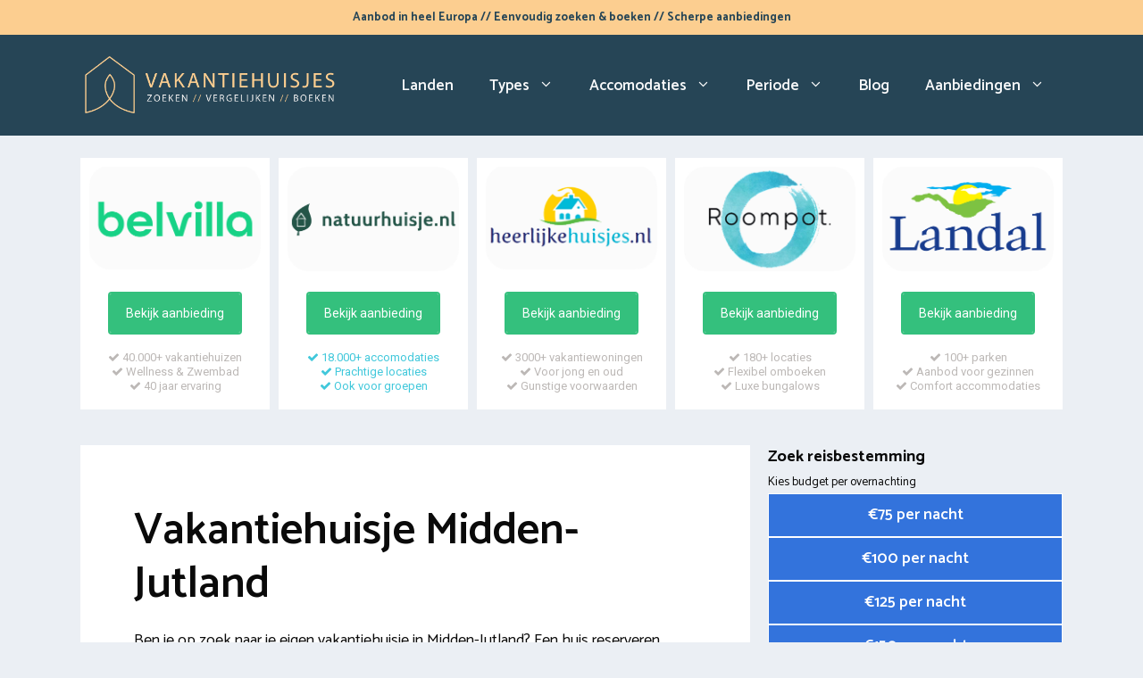

--- FILE ---
content_type: text/html; charset=UTF-8
request_url: https://www.zoekvakantiehuisje.nl/denemarken/midden-jutland/
body_size: 30576
content:
<!DOCTYPE html>
<html lang="nl-NL">
<head>
	<meta charset="UTF-8">
	<link rel="profile" href="https://gmpg.org/xfn/11">
	<meta name='robots' content='index, follow, max-image-preview:large, max-snippet:-1, max-video-preview:-1' />
	<style>img:is([sizes="auto" i], [sizes^="auto," i]) { contain-intrinsic-size: 3000px 1500px }</style>
	<meta name="viewport" content="width=device-width, initial-scale=1">
	<!-- This site is optimized with the Yoast SEO plugin v26.2 - https://yoast.com/wordpress/plugins/seo/ -->
	<title>Vakantiehuisje Midden-Jutland huren? Vergelijk accommodaties 2026</title>
<link data-rocket-preload as="style" href="https://fonts.googleapis.com/css?family=Catamaran%3A300%2Cregular%2C500%2C600%2C700&#038;display=swap" rel="preload">
<link href="https://fonts.googleapis.com/css?family=Catamaran%3A300%2Cregular%2C500%2C600%2C700&#038;display=swap" media="print" onload="this.media=&#039;all&#039;" rel="stylesheet">
<noscript><link rel="stylesheet" href="https://fonts.googleapis.com/css?family=Catamaran%3A300%2Cregular%2C500%2C600%2C700&#038;display=swap"></noscript>
	<meta name="description" content="Ontdek de mooiste vakantiehuizen in Midden-Jutland (Denemarken). ✓ Goedkope vakantiewoningen ✓ Natuurhuisjes ✓ Groepsaccommodaties" />
	<link rel="canonical" href="https://www.zoekvakantiehuisje.nl/denemarken/midden-jutland/" />
	<meta property="og:locale" content="nl_NL" />
	<meta property="og:type" content="article" />
	<meta property="og:title" content="Vakantiehuisje Midden-Jutland huren? Vergelijk accommodaties 2026" />
	<meta property="og:description" content="Ontdek de mooiste vakantiehuizen in Midden-Jutland (Denemarken). ✓ Goedkope vakantiewoningen ✓ Natuurhuisjes ✓ Groepsaccommodaties" />
	<meta property="og:url" content="https://www.zoekvakantiehuisje.nl/denemarken/midden-jutland/" />
	<meta property="og:site_name" content="Vakantiehuis boeken" />
	<meta property="og:image" content="https://www.zoekvakantiehuisje.nl/wp-content/uploads/2022/05/vakantiehuisje-midden-jutland-denemarken-vergelijken.jpg" />
	<meta name="twitter:card" content="summary_large_image" />
	<meta name="twitter:label1" content="Geschatte leestijd" />
	<meta name="twitter:data1" content="10 minuten" />
	<script type="application/ld+json" class="yoast-schema-graph">{"@context":"https://schema.org","@graph":[{"@type":["WebPage","FAQPage"],"@id":"https://www.zoekvakantiehuisje.nl/denemarken/midden-jutland/","url":"https://www.zoekvakantiehuisje.nl/denemarken/midden-jutland/","name":"Vakantiehuisje Midden-Jutland huren? Vergelijk accommodaties 2026","isPartOf":{"@id":"https://www.zoekvakantiehuisje.nl/#website"},"primaryImageOfPage":{"@id":"https://www.zoekvakantiehuisje.nl/denemarken/midden-jutland/#primaryimage"},"image":{"@id":"https://www.zoekvakantiehuisje.nl/denemarken/midden-jutland/#primaryimage"},"thumbnailUrl":"https://www.zoekvakantiehuisje.nl/wp-content/uploads/2022/06/vakantiehuisje-midden-jutland-denemarken-vergelijken.jpg","datePublished":"2022-05-31T12:27:49+00:00","description":"Ontdek de mooiste vakantiehuizen in Midden-Jutland (Denemarken). ✓ Goedkope vakantiewoningen ✓ Natuurhuisjes ✓ Groepsaccommodaties","breadcrumb":{"@id":"https://www.zoekvakantiehuisje.nl/denemarken/midden-jutland/#breadcrumb"},"mainEntity":[{"@id":"https://www.zoekvakantiehuisje.nl/denemarken/midden-jutland/#faq-question-1653384246917"},{"@id":"https://www.zoekvakantiehuisje.nl/denemarken/midden-jutland/#faq-question-1653384271944"},{"@id":"https://www.zoekvakantiehuisje.nl/denemarken/midden-jutland/#faq-question-1653384283307"},{"@id":"https://www.zoekvakantiehuisje.nl/denemarken/midden-jutland/#faq-question-1653384330108"},{"@id":"https://www.zoekvakantiehuisje.nl/denemarken/midden-jutland/#faq-question-1653399546839"}],"inLanguage":"nl-NL","potentialAction":[{"@type":"ReadAction","target":["https://www.zoekvakantiehuisje.nl/denemarken/midden-jutland/"]}]},{"@type":"ImageObject","inLanguage":"nl-NL","@id":"https://www.zoekvakantiehuisje.nl/denemarken/midden-jutland/#primaryimage","url":"https://www.zoekvakantiehuisje.nl/wp-content/uploads/2022/06/vakantiehuisje-midden-jutland-denemarken-vergelijken.jpg","contentUrl":"https://www.zoekvakantiehuisje.nl/wp-content/uploads/2022/06/vakantiehuisje-midden-jutland-denemarken-vergelijken.jpg"},{"@type":"BreadcrumbList","@id":"https://www.zoekvakantiehuisje.nl/denemarken/midden-jutland/#breadcrumb","itemListElement":[{"@type":"ListItem","position":1,"name":"Vakantiehuisje","item":"https://www.zoekvakantiehuisje.nl/"},{"@type":"ListItem","position":2,"name":"Denemarken","item":"https://www.zoekvakantiehuisje.nl/denemarken/"},{"@type":"ListItem","position":3,"name":"Midden-Jutland"}]},{"@type":"WebSite","@id":"https://www.zoekvakantiehuisje.nl/#website","url":"https://www.zoekvakantiehuisje.nl/","name":"Vakantiehuis boeken","description":"Vakantiehuisjes vergelijken","publisher":{"@id":"https://www.zoekvakantiehuisje.nl/#organization"},"potentialAction":[{"@type":"SearchAction","target":{"@type":"EntryPoint","urlTemplate":"https://www.zoekvakantiehuisje.nl/?s={search_term_string}"},"query-input":{"@type":"PropertyValueSpecification","valueRequired":true,"valueName":"search_term_string"}}],"inLanguage":"nl-NL"},{"@type":"Organization","@id":"https://www.zoekvakantiehuisje.nl/#organization","name":"Zoekvakantiehuisje.nl","url":"https://www.zoekvakantiehuisje.nl/","logo":{"@type":"ImageObject","inLanguage":"nl-NL","@id":"https://www.zoekvakantiehuisje.nl/#/schema/logo/image/","url":"https://www.zoekvakantiehuisje.nl/wp-content/uploads/2022/01/vakantiehuisje-zoeken.png","contentUrl":"https://www.zoekvakantiehuisje.nl/wp-content/uploads/2022/01/vakantiehuisje-zoeken.png","width":2101,"height":532,"caption":"Zoekvakantiehuisje.nl"},"image":{"@id":"https://www.zoekvakantiehuisje.nl/#/schema/logo/image/"}},{"@type":"Question","@id":"https://www.zoekvakantiehuisje.nl/denemarken/midden-jutland/#faq-question-1653384246917","position":1,"url":"https://www.zoekvakantiehuisje.nl/denemarken/midden-jutland/#faq-question-1653384246917","name":"Hoe duur is een vakantiehuisje huren in Midden-Jutland?","answerCount":1,"acceptedAnswer":{"@type":"Answer","text":"Een instap-vakantiehuisje bij Midden-Jutland kost ongeveer €133,50 per dag. Voor een weekendje van 3 nachten liggen de tarieven op zo'n €400,50. Voor 8 nachten (één week) is € 934,50 een goede verwachting qua prijs. De kosten zijn vaak een stuk minder gunstig  bij een verblijf tijdens de jaarlijkse schoolvakanties als voorjaarsvakantie, kerstvakantie, meivakantie, zomervakantie maar feestdagen zoals Sinterklaas, Paasdagen en Goede Vrijdag, Oud & Nieuw, Goede Vrijdag, Kerstdagen, Hemelvaart.","inLanguage":"nl-NL"},"inLanguage":"nl-NL"},{"@type":"Question","@id":"https://www.zoekvakantiehuisje.nl/denemarken/midden-jutland/#faq-question-1653384271944","position":2,"url":"https://www.zoekvakantiehuisje.nl/denemarken/midden-jutland/#faq-question-1653384271944","name":"Wat zijn leuke activiteiten in de omgeving?","answerCount":1,"acceptedAnswer":{"@type":"Answer","text":"De streek nabij Midden-Jutland in Denemarken biedt jou heel veel excursies en uitstapjes. Dagelijks ontdekken vele toeristen de indrukwekkende veelzijdige omgeving waar fietsen en wandelen erg goed kan. In de regio kun je een bezoek brengen aan woonwinkels, kledingwinkels, supermarkten en eetgelegenheden. Ben je gek op actie? Er zijn ook mogelijkheden rondom kanoën  of dagtochten. ","inLanguage":"nl-NL"},"inLanguage":"nl-NL"},{"@type":"Question","@id":"https://www.zoekvakantiehuisje.nl/denemarken/midden-jutland/#faq-question-1653384283307","position":3,"url":"https://www.zoekvakantiehuisje.nl/denemarken/midden-jutland/#faq-question-1653384283307","name":"Wat is het grote pluspunt van vakantieparken?","answerCount":1,"acceptedAnswer":{"@type":"Answer","text":"Veel families en vriendengroepen houden van het gemak van een vakantiepark. Zulke Deense bungalowparken bieden alles wat je nodig hebt voor een volledig stressvrije vakantie. De parken bieden namelijk tal van faciliteiten. En bij uitstek is het een sfeervolle plek voor jonge gezinnen. In het hoogseizoen zijn er leuke activiteiten voor de kinderen. De aanwezigheid van een zwembad en speeltuin maken het bezoek compleet. De recreatieparken liggen op gezellige vrij-gelegen oorden. ","inLanguage":"nl-NL"},"inLanguage":"nl-NL"},{"@type":"Question","@id":"https://www.zoekvakantiehuisje.nl/denemarken/midden-jutland/#faq-question-1653384330108","position":4,"url":"https://www.zoekvakantiehuisje.nl/denemarken/midden-jutland/#faq-question-1653384330108","name":"Kan ik kiezen voor vakantiehuisje met huisdier in Midden-Jutland?","answerCount":1,"acceptedAnswer":{"@type":"Answer","text":"Ja, er is een aanbod vakantiehuizen met hond toegestaan in Midden-Jutland en de omliggende regio. In de populaire huisdiervriendelijke accommodaties is het toegestaan 1 of 2 huisdieren mee te nemen. Als je de boeking rond wil maken kun je dit duidelijk aangeven. Voor iedere kat of hond moet je rekening houden met een toeslag per overnachting. Opmerking: recreatieparken en hotels hebben meestal strenge regels voor mensen die hun huisdier willen meenemen. Honden dienen bijvoorbeeld altijd aangelijnd te zijn. ","inLanguage":"nl-NL"},"inLanguage":"nl-NL"},{"@type":"Question","@id":"https://www.zoekvakantiehuisje.nl/denemarken/midden-jutland/#faq-question-1653399546839","position":5,"url":"https://www.zoekvakantiehuisje.nl/denemarken/midden-jutland/#faq-question-1653399546839","name":"Hoe kan ik genieten in een wellness huisje?","answerCount":1,"acceptedAnswer":{"@type":"Answer","text":"Dankzij jouw eigen Deens wellness vakantiehuis zul je maximaal genieten. Deze luxe woningen bieden ontzettend veel luxe: lekkere baantjes trekken in het binnen-zwembad of informeer naar de jacuzzi, hottub, whirlpool, sauna, massagesalon, spa. Deze exclusieve premium verblijven vind je terug op de tofste  stekjes in een bosrijke omgeving en staan ver af van andere huisjes wat zorgt voor veel privacy. Zo'n exclusieve wellness villa in Midden-Jutland is te verkrijgen voor €164,20 per overnachting. ","inLanguage":"nl-NL"},"inLanguage":"nl-NL"},{"@type":"HowTo","@id":"https://www.zoekvakantiehuisje.nl/denemarken/midden-jutland/#howto-1","name":"Midden-Jutland","mainEntityOfPage":{"@id":"https://www.zoekvakantiehuisje.nl/denemarken/midden-jutland/"},"description":"Goedkoop vakantiehuisje reserveren in Midden-Jutland en omgeving","step":[{"@type":"HowToStep","url":"https://www.zoekvakantiehuisje.nl/denemarken/midden-jutland/#how-to-step-1653383083530","name":"Kies boekingssite","itemListElement":[{"@type":"HowToDirection","text":"Zoek eerst uit via welk platform je gaat boeken. Je kunt boeken bij Deense vakantieparken of campings. Maar je kunt ook zeker eens kijken naar betrouwbare platformen met uitsluitend particuliere huisjes. Geschikte boekingssites zijn Hotels.com en Casamundo."}]},{"@type":"HowToStep","url":"https://www.zoekvakantiehuisje.nl/denemarken/midden-jutland/#how-to-step-1653383104622","name":"Jouw reisperiode en gezelschap kiezen","itemListElement":[{"@type":"HowToDirection","text":"Bepaal de verblijfsperiode: moment van aankomst en het aantal dagen dat je wilt blijven. Klik ook het aantal personen aan dat meegaat. Geef door hoeveel volwassenen meegaan, en doe dat tevens voor kinderen van 0-18 jaar. Vergeet ook de huisdieren niet als je graag met de hond op vakantie gaat. "}]},{"@type":"HowToStep","url":"https://www.zoekvakantiehuisje.nl/denemarken/midden-jutland/#how-to-step-1653383110506","name":"Zoek op thema's en filters","itemListElement":[{"@type":"HowToDirection","text":"Gebruik de getoonde filters om meer duidelijkheid te krijgen over de mooiste huisjes. Zaken om op te letten zijn de ruimte in en rondom de woning en of het aantal slaapkamers genoeg is. Je kan ook doorgeven te zoeken naar  belangrijke voorzieningen zoals open haard, wifi, afwasmachine, vaatwasser, zwembad, parkeerplaats. Check ook altijd de afstand tot een supermarkt of winkelcentra. "}]},{"@type":"HowToStep","url":"https://www.zoekvakantiehuisje.nl/denemarken/midden-jutland/#how-to-step-1653383109943","name":"Bekijk beschikbare vakantieverblijven","itemListElement":[{"@type":"HowToDirection","text":"Ontdek de beschikbare vakantiewoningen in Midden-Jutland en onderzoek  de totale onkosten, ligging (in een bos of aan het water) en schoonmaakservice. Bekijk de afbeeldingen voor een sfeerimpressie. Vergeet ook niet ervaringen te lezen van mensen die hier voor jou al geweest zijn. "}]},{"@type":"HowToStep","url":"https://www.zoekvakantiehuisje.nl/denemarken/midden-jutland/#how-to-step-1653383111012","name":"Boeken en betalen","itemListElement":[{"@type":"HowToDirection","text":"Controleer alle gegevens en klik op bevestigen. Vul jouw contact- en adresgegevens in en maak eventueel gebruik van een annuleringsverzekering & reisverzekering. Bij de meeste boekingssites kan je betalen via iDeal, Paypal, Creditcard of bankoverschrijving. Een aanbetaling is bij sommige boekingssites verplicht. "}]}],"inLanguage":"nl-NL"}]}</script>
	<!-- / Yoast SEO plugin. -->


<link rel='dns-prefetch' href='//cdnjs.cloudflare.com' />
<link rel='dns-prefetch' href='//fonts.googleapis.com' />
<link href='https://fonts.gstatic.com' crossorigin rel='preconnect' />
<link rel="alternate" type="application/rss+xml" title="Vakantiehuis boeken &raquo; feed" href="https://www.zoekvakantiehuisje.nl/feed/" />
<link rel="alternate" type="application/rss+xml" title="Vakantiehuis boeken &raquo; reacties feed" href="https://www.zoekvakantiehuisje.nl/comments/feed/" />
<link rel="alternate" type="application/rss+xml" title="Vakantiehuis boeken &raquo; Midden-Jutland reacties feed" href="https://www.zoekvakantiehuisje.nl/denemarken/midden-jutland/feed/" />
<style id='wp-emoji-styles-inline-css'>

	img.wp-smiley, img.emoji {
		display: inline !important;
		border: none !important;
		box-shadow: none !important;
		height: 1em !important;
		width: 1em !important;
		margin: 0 0.07em !important;
		vertical-align: -0.1em !important;
		background: none !important;
		padding: 0 !important;
	}
</style>
<link rel='stylesheet' id='wp-block-library-css' href='https://www.zoekvakantiehuisje.nl/wp-includes/css/dist/block-library/style.min.css?ver=6.8.3' media='all' />
<style id='classic-theme-styles-inline-css'>
/*! This file is auto-generated */
.wp-block-button__link{color:#fff;background-color:#32373c;border-radius:9999px;box-shadow:none;text-decoration:none;padding:calc(.667em + 2px) calc(1.333em + 2px);font-size:1.125em}.wp-block-file__button{background:#32373c;color:#fff;text-decoration:none}
</style>
<link data-minify="1" rel='stylesheet' id='ultimate_blocks-cgb-style-css-css' href='https://www.zoekvakantiehuisje.nl/wp-content/cache/min/1/wp-content/plugins/ultimate-blocks/dist/blocks.style.build.css?ver=1737359257' media='all' />
<style id='global-styles-inline-css'>
:root{--wp--preset--aspect-ratio--square: 1;--wp--preset--aspect-ratio--4-3: 4/3;--wp--preset--aspect-ratio--3-4: 3/4;--wp--preset--aspect-ratio--3-2: 3/2;--wp--preset--aspect-ratio--2-3: 2/3;--wp--preset--aspect-ratio--16-9: 16/9;--wp--preset--aspect-ratio--9-16: 9/16;--wp--preset--color--black: #000000;--wp--preset--color--cyan-bluish-gray: #abb8c3;--wp--preset--color--white: #ffffff;--wp--preset--color--pale-pink: #f78da7;--wp--preset--color--vivid-red: #cf2e2e;--wp--preset--color--luminous-vivid-orange: #ff6900;--wp--preset--color--luminous-vivid-amber: #fcb900;--wp--preset--color--light-green-cyan: #7bdcb5;--wp--preset--color--vivid-green-cyan: #00d084;--wp--preset--color--pale-cyan-blue: #8ed1fc;--wp--preset--color--vivid-cyan-blue: #0693e3;--wp--preset--color--vivid-purple: #9b51e0;--wp--preset--color--contrast: var(--contrast);--wp--preset--color--contrast-2: var(--contrast-2);--wp--preset--color--contrast-3: var(--contrast-3);--wp--preset--color--base: var(--base);--wp--preset--color--base-2: var(--base-2);--wp--preset--color--base-3: var(--base-3);--wp--preset--color--accent: var(--accent);--wp--preset--gradient--vivid-cyan-blue-to-vivid-purple: linear-gradient(135deg,rgba(6,147,227,1) 0%,rgb(155,81,224) 100%);--wp--preset--gradient--light-green-cyan-to-vivid-green-cyan: linear-gradient(135deg,rgb(122,220,180) 0%,rgb(0,208,130) 100%);--wp--preset--gradient--luminous-vivid-amber-to-luminous-vivid-orange: linear-gradient(135deg,rgba(252,185,0,1) 0%,rgba(255,105,0,1) 100%);--wp--preset--gradient--luminous-vivid-orange-to-vivid-red: linear-gradient(135deg,rgba(255,105,0,1) 0%,rgb(207,46,46) 100%);--wp--preset--gradient--very-light-gray-to-cyan-bluish-gray: linear-gradient(135deg,rgb(238,238,238) 0%,rgb(169,184,195) 100%);--wp--preset--gradient--cool-to-warm-spectrum: linear-gradient(135deg,rgb(74,234,220) 0%,rgb(151,120,209) 20%,rgb(207,42,186) 40%,rgb(238,44,130) 60%,rgb(251,105,98) 80%,rgb(254,248,76) 100%);--wp--preset--gradient--blush-light-purple: linear-gradient(135deg,rgb(255,206,236) 0%,rgb(152,150,240) 100%);--wp--preset--gradient--blush-bordeaux: linear-gradient(135deg,rgb(254,205,165) 0%,rgb(254,45,45) 50%,rgb(107,0,62) 100%);--wp--preset--gradient--luminous-dusk: linear-gradient(135deg,rgb(255,203,112) 0%,rgb(199,81,192) 50%,rgb(65,88,208) 100%);--wp--preset--gradient--pale-ocean: linear-gradient(135deg,rgb(255,245,203) 0%,rgb(182,227,212) 50%,rgb(51,167,181) 100%);--wp--preset--gradient--electric-grass: linear-gradient(135deg,rgb(202,248,128) 0%,rgb(113,206,126) 100%);--wp--preset--gradient--midnight: linear-gradient(135deg,rgb(2,3,129) 0%,rgb(40,116,252) 100%);--wp--preset--font-size--small: 13px;--wp--preset--font-size--medium: 20px;--wp--preset--font-size--large: 36px;--wp--preset--font-size--x-large: 42px;--wp--preset--spacing--20: 0.44rem;--wp--preset--spacing--30: 0.67rem;--wp--preset--spacing--40: 1rem;--wp--preset--spacing--50: 1.5rem;--wp--preset--spacing--60: 2.25rem;--wp--preset--spacing--70: 3.38rem;--wp--preset--spacing--80: 5.06rem;--wp--preset--shadow--natural: 6px 6px 9px rgba(0, 0, 0, 0.2);--wp--preset--shadow--deep: 12px 12px 50px rgba(0, 0, 0, 0.4);--wp--preset--shadow--sharp: 6px 6px 0px rgba(0, 0, 0, 0.2);--wp--preset--shadow--outlined: 6px 6px 0px -3px rgba(255, 255, 255, 1), 6px 6px rgba(0, 0, 0, 1);--wp--preset--shadow--crisp: 6px 6px 0px rgba(0, 0, 0, 1);}:where(.is-layout-flex){gap: 0.5em;}:where(.is-layout-grid){gap: 0.5em;}body .is-layout-flex{display: flex;}.is-layout-flex{flex-wrap: wrap;align-items: center;}.is-layout-flex > :is(*, div){margin: 0;}body .is-layout-grid{display: grid;}.is-layout-grid > :is(*, div){margin: 0;}:where(.wp-block-columns.is-layout-flex){gap: 2em;}:where(.wp-block-columns.is-layout-grid){gap: 2em;}:where(.wp-block-post-template.is-layout-flex){gap: 1.25em;}:where(.wp-block-post-template.is-layout-grid){gap: 1.25em;}.has-black-color{color: var(--wp--preset--color--black) !important;}.has-cyan-bluish-gray-color{color: var(--wp--preset--color--cyan-bluish-gray) !important;}.has-white-color{color: var(--wp--preset--color--white) !important;}.has-pale-pink-color{color: var(--wp--preset--color--pale-pink) !important;}.has-vivid-red-color{color: var(--wp--preset--color--vivid-red) !important;}.has-luminous-vivid-orange-color{color: var(--wp--preset--color--luminous-vivid-orange) !important;}.has-luminous-vivid-amber-color{color: var(--wp--preset--color--luminous-vivid-amber) !important;}.has-light-green-cyan-color{color: var(--wp--preset--color--light-green-cyan) !important;}.has-vivid-green-cyan-color{color: var(--wp--preset--color--vivid-green-cyan) !important;}.has-pale-cyan-blue-color{color: var(--wp--preset--color--pale-cyan-blue) !important;}.has-vivid-cyan-blue-color{color: var(--wp--preset--color--vivid-cyan-blue) !important;}.has-vivid-purple-color{color: var(--wp--preset--color--vivid-purple) !important;}.has-black-background-color{background-color: var(--wp--preset--color--black) !important;}.has-cyan-bluish-gray-background-color{background-color: var(--wp--preset--color--cyan-bluish-gray) !important;}.has-white-background-color{background-color: var(--wp--preset--color--white) !important;}.has-pale-pink-background-color{background-color: var(--wp--preset--color--pale-pink) !important;}.has-vivid-red-background-color{background-color: var(--wp--preset--color--vivid-red) !important;}.has-luminous-vivid-orange-background-color{background-color: var(--wp--preset--color--luminous-vivid-orange) !important;}.has-luminous-vivid-amber-background-color{background-color: var(--wp--preset--color--luminous-vivid-amber) !important;}.has-light-green-cyan-background-color{background-color: var(--wp--preset--color--light-green-cyan) !important;}.has-vivid-green-cyan-background-color{background-color: var(--wp--preset--color--vivid-green-cyan) !important;}.has-pale-cyan-blue-background-color{background-color: var(--wp--preset--color--pale-cyan-blue) !important;}.has-vivid-cyan-blue-background-color{background-color: var(--wp--preset--color--vivid-cyan-blue) !important;}.has-vivid-purple-background-color{background-color: var(--wp--preset--color--vivid-purple) !important;}.has-black-border-color{border-color: var(--wp--preset--color--black) !important;}.has-cyan-bluish-gray-border-color{border-color: var(--wp--preset--color--cyan-bluish-gray) !important;}.has-white-border-color{border-color: var(--wp--preset--color--white) !important;}.has-pale-pink-border-color{border-color: var(--wp--preset--color--pale-pink) !important;}.has-vivid-red-border-color{border-color: var(--wp--preset--color--vivid-red) !important;}.has-luminous-vivid-orange-border-color{border-color: var(--wp--preset--color--luminous-vivid-orange) !important;}.has-luminous-vivid-amber-border-color{border-color: var(--wp--preset--color--luminous-vivid-amber) !important;}.has-light-green-cyan-border-color{border-color: var(--wp--preset--color--light-green-cyan) !important;}.has-vivid-green-cyan-border-color{border-color: var(--wp--preset--color--vivid-green-cyan) !important;}.has-pale-cyan-blue-border-color{border-color: var(--wp--preset--color--pale-cyan-blue) !important;}.has-vivid-cyan-blue-border-color{border-color: var(--wp--preset--color--vivid-cyan-blue) !important;}.has-vivid-purple-border-color{border-color: var(--wp--preset--color--vivid-purple) !important;}.has-vivid-cyan-blue-to-vivid-purple-gradient-background{background: var(--wp--preset--gradient--vivid-cyan-blue-to-vivid-purple) !important;}.has-light-green-cyan-to-vivid-green-cyan-gradient-background{background: var(--wp--preset--gradient--light-green-cyan-to-vivid-green-cyan) !important;}.has-luminous-vivid-amber-to-luminous-vivid-orange-gradient-background{background: var(--wp--preset--gradient--luminous-vivid-amber-to-luminous-vivid-orange) !important;}.has-luminous-vivid-orange-to-vivid-red-gradient-background{background: var(--wp--preset--gradient--luminous-vivid-orange-to-vivid-red) !important;}.has-very-light-gray-to-cyan-bluish-gray-gradient-background{background: var(--wp--preset--gradient--very-light-gray-to-cyan-bluish-gray) !important;}.has-cool-to-warm-spectrum-gradient-background{background: var(--wp--preset--gradient--cool-to-warm-spectrum) !important;}.has-blush-light-purple-gradient-background{background: var(--wp--preset--gradient--blush-light-purple) !important;}.has-blush-bordeaux-gradient-background{background: var(--wp--preset--gradient--blush-bordeaux) !important;}.has-luminous-dusk-gradient-background{background: var(--wp--preset--gradient--luminous-dusk) !important;}.has-pale-ocean-gradient-background{background: var(--wp--preset--gradient--pale-ocean) !important;}.has-electric-grass-gradient-background{background: var(--wp--preset--gradient--electric-grass) !important;}.has-midnight-gradient-background{background: var(--wp--preset--gradient--midnight) !important;}.has-small-font-size{font-size: var(--wp--preset--font-size--small) !important;}.has-medium-font-size{font-size: var(--wp--preset--font-size--medium) !important;}.has-large-font-size{font-size: var(--wp--preset--font-size--large) !important;}.has-x-large-font-size{font-size: var(--wp--preset--font-size--x-large) !important;}
:where(.wp-block-post-template.is-layout-flex){gap: 1.25em;}:where(.wp-block-post-template.is-layout-grid){gap: 1.25em;}
:where(.wp-block-columns.is-layout-flex){gap: 2em;}:where(.wp-block-columns.is-layout-grid){gap: 2em;}
:root :where(.wp-block-pullquote){font-size: 1.5em;line-height: 1.6;}
</style>
<link data-minify="1" rel='stylesheet' id='go-pricing-styles-css' href='https://www.zoekvakantiehuisje.nl/wp-content/cache/min/1/wp-content/plugins/go_pricing/assets/css/go_pricing_styles.css?ver=1737359257' media='all' />
<link data-minify="1" rel='stylesheet' id='simple-weather-css' href='https://www.zoekvakantiehuisje.nl/wp-content/cache/min/1/wp-content/plugins/simple-weather/css/simple-weather.css?ver=1737359257' media='all' />
<link data-minify="1" rel='stylesheet' id='ub-extension-style-css-css' href='https://www.zoekvakantiehuisje.nl/wp-content/cache/min/1/wp-content/plugins/ultimate-blocks/src/extensions/style.css?ver=1737359257' media='all' />
<link rel='stylesheet' id='generate-comments-css' href='https://www.zoekvakantiehuisje.nl/wp-content/themes/generatepress/assets/css/components/comments.min.css?ver=3.1.0' media='all' />
<link rel='stylesheet' id='generate-widget-areas-css' href='https://www.zoekvakantiehuisje.nl/wp-content/themes/generatepress/assets/css/components/widget-areas.min.css?ver=3.1.0' media='all' />
<link rel='stylesheet' id='generate-style-css' href='https://www.zoekvakantiehuisje.nl/wp-content/themes/generatepress/assets/css/main.min.css?ver=3.1.0' media='all' />
<style id='generate-style-inline-css'>
.no-featured-image-padding .featured-image {margin-left:-60px;margin-right:-60px;}.post-image-above-header .no-featured-image-padding .inside-article .featured-image {margin-top:-30px;}@media (max-width:768px){.no-featured-image-padding .featured-image {margin-left:-30px;margin-right:-30px;}.post-image-above-header .no-featured-image-padding .inside-article .featured-image {margin-top:-30px;}}
body{background-color:#ebeff4;color:#0a0a0a;}a{color:#1e73be;}a:hover, a:focus, a:active{color:#000000;}.grid-container{max-width:1100px;}.wp-block-group__inner-container{max-width:1100px;margin-left:auto;margin-right:auto;}.site-header .header-image{width:290px;}:root{--contrast:#222222;--contrast-2:#575760;--contrast-3:#b2b2be;--base:#f0f0f0;--base-2:#f7f8f9;--base-3:#ffffff;--accent:#1e73be;}.has-contrast-color{color:#222222;}.has-contrast-background-color{background-color:#222222;}.has-contrast-2-color{color:#575760;}.has-contrast-2-background-color{background-color:#575760;}.has-contrast-3-color{color:#b2b2be;}.has-contrast-3-background-color{background-color:#b2b2be;}.has-base-color{color:#f0f0f0;}.has-base-background-color{background-color:#f0f0f0;}.has-base-2-color{color:#f7f8f9;}.has-base-2-background-color{background-color:#f7f8f9;}.has-base-3-color{color:#ffffff;}.has-base-3-background-color{background-color:#ffffff;}.has-accent-color{color:#1e73be;}.has-accent-background-color{background-color:#1e73be;}body, button, input, select, textarea{font-family:Catamaran, sans-serif;font-size:18px;}.main-title{font-size:28px;}.main-navigation a, .main-navigation .menu-toggle, .main-navigation .menu-bar-items{font-weight:600;font-size:17px;}.widget-title{font-weight:600;}button:not(.menu-toggle),html input[type="button"],input[type="reset"],input[type="submit"],.button,.wp-block-button .wp-block-button__link{font-weight:600;}h1{font-weight:600;font-size:50px;}h2{font-weight:600;font-size:40px;}h3{font-size:20px;}.site-info{font-size:15px;}.top-bar{background-color:#fcce90;color:#264556;}.top-bar a{color:#ffffff;}.top-bar a:hover{color:#303030;}.site-header{background-color:#264556;color:#3a3a3a;}.site-header a{color:#3a3a3a;}.main-title a,.main-title a:hover{color:#222222;}.site-description{color:#757575;}.mobile-menu-control-wrapper .menu-toggle,.mobile-menu-control-wrapper .menu-toggle:hover,.mobile-menu-control-wrapper .menu-toggle:focus,.has-inline-mobile-toggle #site-navigation.toggled{background-color:rgba(0, 0, 0, 0.02);}.main-navigation,.main-navigation ul ul{background-color:#264556;}.main-navigation .main-nav ul li a, .main-navigation .menu-toggle, .main-navigation .menu-bar-items{color:var(--base-2);}.main-navigation .main-nav ul li:not([class*="current-menu-"]):hover > a, .main-navigation .main-nav ul li:not([class*="current-menu-"]):focus > a, .main-navigation .main-nav ul li.sfHover:not([class*="current-menu-"]) > a, .main-navigation .menu-bar-item:hover > a, .main-navigation .menu-bar-item.sfHover > a{color:#fcce90;background-color:#264556;}button.menu-toggle:hover,button.menu-toggle:focus{color:var(--base-2);}.main-navigation .main-nav ul li[class*="current-menu-"] > a{color:#fcce90;background-color:#264556;}.navigation-search input[type="search"],.navigation-search input[type="search"]:active, .navigation-search input[type="search"]:focus, .main-navigation .main-nav ul li.search-item.active > a, .main-navigation .menu-bar-items .search-item.active > a{color:#fcce90;background-color:#264556;}.main-navigation ul ul{background-color:#264556;}.main-navigation .main-nav ul ul li a{color:var(--base-2);}.main-navigation .main-nav ul ul li:not([class*="current-menu-"]):hover > a,.main-navigation .main-nav ul ul li:not([class*="current-menu-"]):focus > a, .main-navigation .main-nav ul ul li.sfHover:not([class*="current-menu-"]) > a{color:#fcce90;background-color:#264556;}.main-navigation .main-nav ul ul li[class*="current-menu-"] > a{color:#fcce90;background-color:#4f4f4f;}.separate-containers .inside-article, .separate-containers .comments-area, .separate-containers .page-header, .one-container .container, .separate-containers .paging-navigation, .inside-page-header{background-color:#ffffff;}.entry-title a{color:#0a0a0a;}.entry-meta{color:#595959;}.entry-meta a{color:#595959;}.entry-meta a:hover{color:#1e73be;}.sidebar .widget a{color:#566e7c;}.sidebar .widget a:hover{color:#0a0a0a;}.sidebar .widget .widget-title{color:#000000;}.footer-widgets{color:#ffffff;background-color:rgba(37,68,85,0.96);}.footer-widgets a{color:#ffffff;}.footer-widgets a:hover{color:#ededed;}.footer-widgets .widget-title{color:#ffffff;}.site-info{color:#ffffff;background-color:#264556;}.site-info a{color:#ffffff;}.site-info a:hover{color:#606060;}.footer-bar .widget_nav_menu .current-menu-item a{color:#606060;}input[type="text"],input[type="email"],input[type="url"],input[type="password"],input[type="search"],input[type="tel"],input[type="number"],textarea,select{color:#0a0a0a;background-color:#ffffff;border-color:#0a0909;}input[type="text"]:focus,input[type="email"]:focus,input[type="url"]:focus,input[type="password"]:focus,input[type="search"]:focus,input[type="tel"]:focus,input[type="number"]:focus,textarea:focus,select:focus{color:#666666;background-color:#ffffff;border-color:#1e73be;}button,html input[type="button"],input[type="reset"],input[type="submit"],a.button,a.wp-block-button__link:not(.has-background){color:#0a0a0a;background-color:#ffffff;}button:hover,html input[type="button"]:hover,input[type="reset"]:hover,input[type="submit"]:hover,a.button:hover,button:focus,html input[type="button"]:focus,input[type="reset"]:focus,input[type="submit"]:focus,a.button:focus,a.wp-block-button__link:not(.has-background):active,a.wp-block-button__link:not(.has-background):focus,a.wp-block-button__link:not(.has-background):hover{color:#1e73be;background-color:#ffffff;}a.generate-back-to-top{background-color:rgba( 0,0,0,0.4 );color:#ffffff;}a.generate-back-to-top:hover,a.generate-back-to-top:focus{background-color:rgba( 0,0,0,0.6 );color:#ffffff;}@media (max-width: 768px){.main-navigation .menu-bar-item:hover > a, .main-navigation .menu-bar-item.sfHover > a{background:none;color:var(--base-2);}}.inside-top-bar{padding:10px;}.inside-top-bar.grid-container{max-width:1120px;}.inside-header{padding:20px 60px 20px 60px;}.inside-header.grid-container{max-width:1220px;}.separate-containers .inside-article, .separate-containers .comments-area, .separate-containers .page-header, .separate-containers .paging-navigation, .one-container .site-content, .inside-page-header{padding:30px 60px 35px 60px;}.site-main .wp-block-group__inner-container{padding:30px 60px 35px 60px;}.separate-containers .paging-navigation{padding-top:20px;padding-bottom:20px;}.entry-content .alignwide, body:not(.no-sidebar) .entry-content .alignfull{margin-left:-60px;width:calc(100% + 120px);max-width:calc(100% + 120px);}.one-container.right-sidebar .site-main,.one-container.both-right .site-main{margin-right:60px;}.one-container.left-sidebar .site-main,.one-container.both-left .site-main{margin-left:60px;}.one-container.both-sidebars .site-main{margin:0px 60px 0px 60px;}.one-container.archive .post:not(:last-child), .one-container.blog .post:not(:last-child){padding-bottom:35px;}.main-navigation .main-nav ul li a,.menu-toggle,.main-navigation .menu-bar-item > a{line-height:50px;}.navigation-search input[type="search"]{height:50px;}.rtl .menu-item-has-children .dropdown-menu-toggle{padding-left:20px;}.rtl .main-navigation .main-nav ul li.menu-item-has-children > a{padding-right:20px;}.widget-area .widget{padding:0px;}.footer-widgets-container{padding:60px;}.footer-widgets-container.grid-container{max-width:1220px;}.inside-site-info{padding:60px 20px 60px 20px;}.inside-site-info.grid-container{max-width:1140px;}@media (max-width:768px){.separate-containers .inside-article, .separate-containers .comments-area, .separate-containers .page-header, .separate-containers .paging-navigation, .one-container .site-content, .inside-page-header{padding:30px;}.site-main .wp-block-group__inner-container{padding:30px;}.inside-header{padding-top:20px;padding-right:20px;padding-bottom:20px;padding-left:20px;}.inside-site-info{padding-right:10px;padding-left:10px;}.entry-content .alignwide, body:not(.no-sidebar) .entry-content .alignfull{margin-left:-30px;width:calc(100% + 60px);max-width:calc(100% + 60px);}.one-container .site-main .paging-navigation{margin-bottom:20px;}}/* End cached CSS */.is-right-sidebar{width:30%;}.is-left-sidebar{width:25%;}.site-content .content-area{width:70%;}@media (max-width: 768px){.main-navigation .menu-toggle,.sidebar-nav-mobile:not(#sticky-placeholder){display:block;}.main-navigation ul,.gen-sidebar-nav,.main-navigation:not(.slideout-navigation):not(.toggled) .main-nav > ul,.has-inline-mobile-toggle #site-navigation .inside-navigation > *:not(.navigation-search):not(.main-nav){display:none;}.nav-align-right .inside-navigation,.nav-align-center .inside-navigation{justify-content:space-between;}.has-inline-mobile-toggle .mobile-menu-control-wrapper{display:flex;flex-wrap:wrap;}.has-inline-mobile-toggle .inside-header{flex-direction:row;text-align:left;flex-wrap:wrap;}.has-inline-mobile-toggle .header-widget,.has-inline-mobile-toggle #site-navigation{flex-basis:100%;}.nav-float-left .has-inline-mobile-toggle #site-navigation{order:10;}}
.dynamic-author-image-rounded{border-radius:100%;}.dynamic-featured-image, .dynamic-author-image{vertical-align:middle;}.one-container.blog .dynamic-content-template:not(:last-child), .one-container.archive .dynamic-content-template:not(:last-child){padding-bottom:0px;}.dynamic-entry-excerpt > p:last-child{margin-bottom:0px;}
.page-hero{padding-top:5px;text-align:center;}.inside-page-hero > *:last-child{margin-bottom:0px;}.page-hero time.updated{display:none;}@media (max-width:768px){.page-hero{padding-right:2%;padding-left:2%;}}
</style>

<link data-minify="1" rel='stylesheet' id='go-pricing-yet-styles-css' href='https://www.zoekvakantiehuisje.nl/wp-content/cache/min/1/wp-content/plugins/go_pricing_yet/assets/css/yet_styles.css?ver=1737359257' media='all' />
<link data-minify="1" rel='stylesheet' id='srpw-style-css' href='https://www.zoekvakantiehuisje.nl/wp-content/cache/min/1/wp-content/plugins/smart-recent-posts-widget/assets/css/srpw-frontend.css?ver=1737359257' media='all' />
<link rel='stylesheet' id='generate-offside-css' href='https://www.zoekvakantiehuisje.nl/wp-content/plugins/gp-premium/menu-plus/functions/css/offside.min.css?ver=2.5.5' media='all' />
<style id='generate-offside-inline-css'>
:root{--gp-slideout-width:265px;}.slideout-navigation, .slideout-navigation a{color:var(--base-2);}.slideout-navigation button.slideout-exit{color:var(--base-2);padding-left:20px;padding-right:20px;}.slide-opened nav.toggled .menu-toggle:before{display:none;}@media (max-width: 768px){.menu-bar-item.slideout-toggle{display:none;}}
</style>
<link data-minify="1" rel='stylesheet' id='footable_styles-css' href='https://www.zoekvakantiehuisje.nl/wp-content/cache/min/1/wp-content/plugins/ninja-tables/assets/css/ninjatables-public.css?ver=1737359257' media='all' />
<script id="gw-tweenmax-js-before">
var oldGS=window.GreenSockGlobals,oldGSQueue=window._gsQueue,oldGSDefine=window._gsDefine;window._gsDefine=null;delete(window._gsDefine);var gwGS=window.GreenSockGlobals={};
</script>
<script data-minify="1" src="https://www.zoekvakantiehuisje.nl/wp-content/cache/min/1/ajax/libs/gsap/1.11.2/TweenMax.min.js?ver=1737359257" id="gw-tweenmax-js"></script>
<script id="gw-tweenmax-js-after">
try{window.GreenSockGlobals=null;window._gsQueue=null;window._gsDefine=null;delete(window.GreenSockGlobals);delete(window._gsQueue);delete(window._gsDefine);window.GreenSockGlobals=oldGS;window._gsQueue=oldGSQueue;window._gsDefine=oldGSDefine;}catch(e){}
</script>
<script src="https://www.zoekvakantiehuisje.nl/wp-includes/js/jquery/jquery.min.js?ver=3.7.1" id="jquery-core-js"></script>
<script src="https://www.zoekvakantiehuisje.nl/wp-includes/js/jquery/jquery-migrate.min.js?ver=3.4.1" id="jquery-migrate-js"></script>
<link rel="https://api.w.org/" href="https://www.zoekvakantiehuisje.nl/wp-json/" /><link rel="alternate" title="JSON" type="application/json" href="https://www.zoekvakantiehuisje.nl/wp-json/wp/v2/pages/896" /><link rel="EditURI" type="application/rsd+xml" title="RSD" href="https://www.zoekvakantiehuisje.nl/xmlrpc.php?rsd" />
<meta name="generator" content="WordPress 6.8.3" />
<link rel='shortlink' href='https://www.zoekvakantiehuisje.nl/?p=896' />
<link rel="alternate" title="oEmbed (JSON)" type="application/json+oembed" href="https://www.zoekvakantiehuisje.nl/wp-json/oembed/1.0/embed?url=https%3A%2F%2Fwww.zoekvakantiehuisje.nl%2Fdenemarken%2Fmidden-jutland%2F" />
<link rel="alternate" title="oEmbed (XML)" type="text/xml+oembed" href="https://www.zoekvakantiehuisje.nl/wp-json/oembed/1.0/embed?url=https%3A%2F%2Fwww.zoekvakantiehuisje.nl%2Fdenemarken%2Fmidden-jutland%2F&#038;format=xml" />
<link rel="pingback" href="https://www.zoekvakantiehuisje.nl/xmlrpc.php">
<link rel="icon" href="https://www.zoekvakantiehuisje.nl/wp-content/uploads/2022/01/cropped-vakantiehuisje-icon-32x32.png" sizes="32x32" />
<link rel="icon" href="https://www.zoekvakantiehuisje.nl/wp-content/uploads/2022/01/cropped-vakantiehuisje-icon-192x192.png" sizes="192x192" />
<link rel="apple-touch-icon" href="https://www.zoekvakantiehuisje.nl/wp-content/uploads/2022/01/cropped-vakantiehuisje-icon-180x180.png" />
<meta name="msapplication-TileImage" content="https://www.zoekvakantiehuisje.nl/wp-content/uploads/2022/01/cropped-vakantiehuisje-icon-270x270.png" />
            <style id='ninja_table_custom_css_714' type='text/css'>
                    #footable_714  {
    font-family: ;
    font-size: px;
    }

    
    #footable_714.ninja_stacked_table > tbody, #footable_714.ninja_stacked_table {
    background: transparent !important;
    }
        
        .buttontabel {
  background-color: #34c07d;
  border: none;
  color: white;
  padding: 15px 32px;
  text-align: center;
  text-decoration: none;
  display: inline-block;
  font-size: 22px;
  border: 8px solid #34c07d;
  border-radius: 4px;
}

.buttontabel:hover {
  background-color: #34c07d; /* Green */
  color: white;
}#footable_714 td.ninja_column_0 { text-align: center; }            </style>
            		<style id="wp-custom-css">
			/* GeneratePress Site CSS */ .main-title {
	border-width: 1px;
	border-style: solid;
	padding: 7px 15px;
}

.main-title:hover {
	opacity: 0.8;
}

.single.separate-containers .site-main > * {
	margin-bottom: 1px;
}

button, html input[type="button"], input[type="reset"], input[type="submit"], a.button, a.button:visited {
	border-width: 1px;
	border-style: solid;
	border-color: inherit;
}

.widget .search-field {
	border: 0;
}

body input[type=submit].happyforms-button--submit:hover, body input[type=submit].happyforms-button--submit:focus {
	border-color: inherit !important;
}

.post-image-above-header .inside-article .featured-image, .post-image-above-header .inside-article .post-image {
    margin-bottom: 3em;
}

@media (max-width: 768px) {
	.separate-containers #main,
	.separate-containers .inside-right-sidebar, 
	.separate-containers .inside-left-sidebar {
		margin-top: 10px;
		margin-bottom: 10px;
	}
	
	.separate-containers .widget,
	.separate-containers .site-main > *,
	.separate-containers .page-header,
	.widget-area .main-navigation,
	.post{
		margin-bottom: 10px;
	}
	
	.widget-area .widget {
		padding: 30px;
	}
	
} /* End GeneratePress Site CSS */		</style>
		<noscript><style id="rocket-lazyload-nojs-css">.rll-youtube-player, [data-lazy-src]{display:none !important;}</style></noscript><meta name="generator" content="WP Rocket 3.20.0.3" data-wpr-features="wpr_minify_js wpr_lazyload_images wpr_lazyload_iframes wpr_minify_css wpr_desktop" /></head>

<body class="wp-singular page-template-default page page-id-896 page-parent page-child parent-pageid-232 wp-custom-logo wp-embed-responsive wp-theme-generatepress post-image-above-header post-image-aligned-center slideout-enabled slideout-mobile sticky-menu-fade right-sidebar nav-float-right separate-containers header-aligned-left dropdown-hover" itemtype="https://schema.org/WebPage" itemscope>
	<a class="screen-reader-text skip-link" href="#content" title="Ga naar de inhoud">Ga naar de inhoud</a>		<div data-rocket-location-hash="2c56b2f175a11d88f81fda7e216295f5" class="top-bar top-bar-align-center">
			<div data-rocket-location-hash="a150ab583e4e13eeab62dd25fd721131" class="inside-top-bar grid-container">
				<aside id="block-4" class="widget inner-padding widget_block"><b>Aanbod in heel Europa // Eenvoudig zoeken & boeken // Scherpe aanbiedingen</b></aside>			</div>
		</div>
				<header class="site-header has-inline-mobile-toggle" id="masthead" aria-label="Site"  itemtype="https://schema.org/WPHeader" itemscope>
			<div data-rocket-location-hash="9c889d19f100ed0e50db63cf28b8a31f" class="inside-header grid-container">
				<div data-rocket-location-hash="0da7b60233500ed1b8b8bb68bb2491a0" class="site-logo">
					<a href="https://www.zoekvakantiehuisje.nl/" title="Vakantiehuis boeken" rel="home">
						<img  class="header-image is-logo-image" alt="Vakantiehuis boeken" src="data:image/svg+xml,%3Csvg%20xmlns='http://www.w3.org/2000/svg'%20viewBox='0%200%202101%20532'%3E%3C/svg%3E" title="Vakantiehuis boeken" data-lazy-srcset="https://www.zoekvakantiehuisje.nl/wp-content/uploads/2022/01/vakantiehuisje-zoeken.png 1x, https://www.zoekvakantiehuisje.nl/wp-content/uploads/2022/01/vakantiehuisje-zoeken.png 2x" width="2101" height="532" data-lazy-src="https://www.zoekvakantiehuisje.nl/wp-content/uploads/2022/01/vakantiehuisje-zoeken.png" /><noscript><img  class="header-image is-logo-image" alt="Vakantiehuis boeken" src="https://www.zoekvakantiehuisje.nl/wp-content/uploads/2022/01/vakantiehuisje-zoeken.png" title="Vakantiehuis boeken" srcset="https://www.zoekvakantiehuisje.nl/wp-content/uploads/2022/01/vakantiehuisje-zoeken.png 1x, https://www.zoekvakantiehuisje.nl/wp-content/uploads/2022/01/vakantiehuisje-zoeken.png 2x" width="2101" height="532" /></noscript>
					</a>
				</div>	<nav class="main-navigation mobile-menu-control-wrapper" id="mobile-menu-control-wrapper" aria-label="Mobiel toggle">
				<button data-nav="site-navigation" class="menu-toggle" aria-controls="generate-slideout-menu" aria-expanded="false">
			<span class="gp-icon icon-menu-bars"><svg viewBox="0 0 512 512" aria-hidden="true" xmlns="http://www.w3.org/2000/svg" width="1em" height="1em"><path d="M0 96c0-13.255 10.745-24 24-24h464c13.255 0 24 10.745 24 24s-10.745 24-24 24H24c-13.255 0-24-10.745-24-24zm0 160c0-13.255 10.745-24 24-24h464c13.255 0 24 10.745 24 24s-10.745 24-24 24H24c-13.255 0-24-10.745-24-24zm0 160c0-13.255 10.745-24 24-24h464c13.255 0 24 10.745 24 24s-10.745 24-24 24H24c-13.255 0-24-10.745-24-24z" /></svg><svg viewBox="0 0 512 512" aria-hidden="true" xmlns="http://www.w3.org/2000/svg" width="1em" height="1em"><path d="M71.029 71.029c9.373-9.372 24.569-9.372 33.942 0L256 222.059l151.029-151.03c9.373-9.372 24.569-9.372 33.942 0 9.372 9.373 9.372 24.569 0 33.942L289.941 256l151.03 151.029c9.372 9.373 9.372 24.569 0 33.942-9.373 9.372-24.569 9.372-33.942 0L256 289.941l-151.029 151.03c-9.373 9.372-24.569 9.372-33.942 0-9.372-9.373-9.372-24.569 0-33.942L222.059 256 71.029 104.971c-9.372-9.373-9.372-24.569 0-33.942z" /></svg></span><span class="screen-reader-text">Menu</span>		</button>
	</nav>
			<nav class="main-navigation sub-menu-right" id="site-navigation" aria-label="Primaire"  itemtype="https://schema.org/SiteNavigationElement" itemscope>
			<div class="inside-navigation grid-container">
								<button class="menu-toggle" aria-controls="generate-slideout-menu" aria-expanded="false">
					<span class="gp-icon icon-menu-bars"><svg viewBox="0 0 512 512" aria-hidden="true" xmlns="http://www.w3.org/2000/svg" width="1em" height="1em"><path d="M0 96c0-13.255 10.745-24 24-24h464c13.255 0 24 10.745 24 24s-10.745 24-24 24H24c-13.255 0-24-10.745-24-24zm0 160c0-13.255 10.745-24 24-24h464c13.255 0 24 10.745 24 24s-10.745 24-24 24H24c-13.255 0-24-10.745-24-24zm0 160c0-13.255 10.745-24 24-24h464c13.255 0 24 10.745 24 24s-10.745 24-24 24H24c-13.255 0-24-10.745-24-24z" /></svg><svg viewBox="0 0 512 512" aria-hidden="true" xmlns="http://www.w3.org/2000/svg" width="1em" height="1em"><path d="M71.029 71.029c9.373-9.372 24.569-9.372 33.942 0L256 222.059l151.029-151.03c9.373-9.372 24.569-9.372 33.942 0 9.372 9.373 9.372 24.569 0 33.942L289.941 256l151.03 151.029c9.372 9.373 9.372 24.569 0 33.942-9.373 9.372-24.569 9.372-33.942 0L256 289.941l-151.029 151.03c-9.373 9.372-24.569 9.372-33.942 0-9.372-9.373-9.372-24.569 0-33.942L222.059 256 71.029 104.971c-9.372-9.373-9.372-24.569 0-33.942z" /></svg></span><span class="screen-reader-text">Menu</span>				</button>
				<div id="primary-menu" class="main-nav"><ul id="menu-menu" class=" menu sf-menu"><li id="menu-item-52694" class="menu-item menu-item-type-post_type menu-item-object-page menu-item-52694"><a href="https://www.zoekvakantiehuisje.nl/vakantielanden/">Landen</a></li>
<li id="menu-item-116" class="menu-item menu-item-type-custom menu-item-object-custom menu-item-has-children menu-item-116"><a href="#">Types<span role="presentation" class="dropdown-menu-toggle"><span class="gp-icon icon-arrow"><svg viewBox="0 0 330 512" aria-hidden="true" xmlns="http://www.w3.org/2000/svg" width="1em" height="1em"><path d="M305.913 197.085c0 2.266-1.133 4.815-2.833 6.514L171.087 335.593c-1.7 1.7-4.249 2.832-6.515 2.832s-4.815-1.133-6.515-2.832L26.064 203.599c-1.7-1.7-2.832-4.248-2.832-6.514s1.132-4.816 2.832-6.515l14.162-14.163c1.7-1.699 3.966-2.832 6.515-2.832 2.266 0 4.815 1.133 6.515 2.832l111.316 111.317 111.316-111.317c1.7-1.699 4.249-2.832 6.515-2.832s4.815 1.133 6.515 2.832l14.162 14.163c1.7 1.7 2.833 4.249 2.833 6.515z" /></svg></span></span></a>
<ul class="sub-menu">
	<li id="menu-item-170" class="menu-item menu-item-type-post_type menu-item-object-page menu-item-170"><a href="https://www.zoekvakantiehuisje.nl/vakantiehuis-aan-zee/">Vakantiehuis aan zee</a></li>
	<li id="menu-item-142" class="menu-item menu-item-type-post_type menu-item-object-page menu-item-142"><a href="https://www.zoekvakantiehuisje.nl/vakantiehuis-met-sauna/">Vakantiehuis met sauna</a></li>
	<li id="menu-item-208" class="menu-item menu-item-type-post_type menu-item-object-page menu-item-208"><a href="https://www.zoekvakantiehuisje.nl/familiehuis/">Familiehuis</a></li>
	<li id="menu-item-248" class="menu-item menu-item-type-post_type menu-item-object-page menu-item-248"><a href="https://www.zoekvakantiehuisje.nl/vakantiehuis-met-hond/">Vakantiehuis met hond</a></li>
	<li id="menu-item-265" class="menu-item menu-item-type-post_type menu-item-object-page menu-item-265"><a href="https://www.zoekvakantiehuisje.nl/vakantiehuis-met-jacuzzi/">Vakantiehuis met jacuzzi</a></li>
	<li id="menu-item-326" class="menu-item menu-item-type-post_type menu-item-object-page menu-item-326"><a href="https://www.zoekvakantiehuisje.nl/vakantiehuis-in-het-bos/">Vakantiehuis in het bos</a></li>
	<li id="menu-item-320" class="menu-item menu-item-type-post_type menu-item-object-page menu-item-320"><a href="https://www.zoekvakantiehuisje.nl/vakantiehuis-voor-senioren/">Vakantiehuis voor senioren</a></li>
	<li id="menu-item-266" class="menu-item menu-item-type-post_type menu-item-object-page menu-item-266"><a href="https://www.zoekvakantiehuisje.nl/vakantiehuis-met-zwembad/">Vakantiehuis met zwembad</a></li>
	<li id="menu-item-269" class="menu-item menu-item-type-post_type menu-item-object-page menu-item-269"><a href="https://www.zoekvakantiehuisje.nl/vakantiehuis-met-open-haard/">Vakantiehuis met open haard</a></li>
	<li id="menu-item-318" class="menu-item menu-item-type-post_type menu-item-object-page menu-item-318"><a href="https://www.zoekvakantiehuisje.nl/vakantiehuis-met-wifi/">Vakantiehuis met WiFi</a></li>
	<li id="menu-item-319" class="menu-item menu-item-type-post_type menu-item-object-page menu-item-319"><a href="https://www.zoekvakantiehuisje.nl/kindvriendelijk-vakantiehuis/">Kindvriendelijk vakantiehuis</a></li>
	<li id="menu-item-296" class="menu-item menu-item-type-post_type menu-item-object-page menu-item-296"><a href="https://www.zoekvakantiehuisje.nl/vakantiehuis-in-de-bergen/">Vakantiehuis in de bergen</a></li>
</ul>
</li>
<li id="menu-item-171" class="menu-item menu-item-type-custom menu-item-object-custom menu-item-has-children menu-item-171"><a href="#">Accomodaties<span role="presentation" class="dropdown-menu-toggle"><span class="gp-icon icon-arrow"><svg viewBox="0 0 330 512" aria-hidden="true" xmlns="http://www.w3.org/2000/svg" width="1em" height="1em"><path d="M305.913 197.085c0 2.266-1.133 4.815-2.833 6.514L171.087 335.593c-1.7 1.7-4.249 2.832-6.515 2.832s-4.815-1.133-6.515-2.832L26.064 203.599c-1.7-1.7-2.832-4.248-2.832-6.514s1.132-4.816 2.832-6.515l14.162-14.163c1.7-1.699 3.966-2.832 6.515-2.832 2.266 0 4.815 1.133 6.515 2.832l111.316 111.317 111.316-111.317c1.7-1.699 4.249-2.832 6.515-2.832s4.815 1.133 6.515 2.832l14.162 14.163c1.7 1.7 2.833 4.249 2.833 6.515z" /></svg></span></span></a>
<ul class="sub-menu">
	<li id="menu-item-215" class="menu-item menu-item-type-post_type menu-item-object-page menu-item-215"><a href="https://www.zoekvakantiehuisje.nl/appartement/">Appartement</a></li>
	<li id="menu-item-218" class="menu-item menu-item-type-post_type menu-item-object-page menu-item-218"><a href="https://www.zoekvakantiehuisje.nl/vakantiebungalow/">Vakantiebungalow</a></li>
	<li id="menu-item-222" class="menu-item menu-item-type-post_type menu-item-object-page menu-item-222"><a href="https://www.zoekvakantiehuisje.nl/vakantieboerderij/">Vakantieboerderij</a></li>
	<li id="menu-item-120" class="menu-item menu-item-type-post_type menu-item-object-page menu-item-120"><a href="https://www.zoekvakantiehuisje.nl/villa/">Villa</a></li>
	<li id="menu-item-162" class="menu-item menu-item-type-post_type menu-item-object-page menu-item-162"><a href="https://www.zoekvakantiehuisje.nl/rolstoelvriendelijk/">Rolstoelvriendelijke huisjes</a></li>
	<li id="menu-item-148" class="menu-item menu-item-type-post_type menu-item-object-page menu-item-148"><a href="https://www.zoekvakantiehuisje.nl/stacaravan/">Stacaravan</a></li>
	<li id="menu-item-117" class="menu-item menu-item-type-post_type menu-item-object-page menu-item-117"><a href="https://www.zoekvakantiehuisje.nl/safaritent/">Safaritent</a></li>
	<li id="menu-item-356" class="menu-item menu-item-type-post_type menu-item-object-page menu-item-356"><a href="https://www.zoekvakantiehuisje.nl/tiny-house/">Tiny House</a></li>
	<li id="menu-item-211" class="menu-item menu-item-type-post_type menu-item-object-page menu-item-211"><a href="https://www.zoekvakantiehuisje.nl/particulier-vakantiehuis/">Particulier vakantiehuis</a></li>
</ul>
</li>
<li id="menu-item-149" class="menu-item menu-item-type-custom menu-item-object-custom menu-item-has-children menu-item-149"><a href="#">Periode<span role="presentation" class="dropdown-menu-toggle"><span class="gp-icon icon-arrow"><svg viewBox="0 0 330 512" aria-hidden="true" xmlns="http://www.w3.org/2000/svg" width="1em" height="1em"><path d="M305.913 197.085c0 2.266-1.133 4.815-2.833 6.514L171.087 335.593c-1.7 1.7-4.249 2.832-6.515 2.832s-4.815-1.133-6.515-2.832L26.064 203.599c-1.7-1.7-2.832-4.248-2.832-6.514s1.132-4.816 2.832-6.515l14.162-14.163c1.7-1.699 3.966-2.832 6.515-2.832 2.266 0 4.815 1.133 6.515 2.832l111.316 111.317 111.316-111.317c1.7-1.699 4.249-2.832 6.515-2.832s4.815 1.133 6.515 2.832l14.162 14.163c1.7 1.7 2.833 4.249 2.833 6.515z" /></svg></span></span></a>
<ul class="sub-menu">
	<li id="menu-item-282" class="menu-item menu-item-type-post_type menu-item-object-page menu-item-282"><a href="https://www.zoekvakantiehuisje.nl/voorjaarsvakantie/">Voorjaarsvakantie</a></li>
	<li id="menu-item-274" class="menu-item menu-item-type-post_type menu-item-object-page menu-item-274"><a href="https://www.zoekvakantiehuisje.nl/week-weg/">Week weg</a></li>
	<li id="menu-item-145" class="menu-item menu-item-type-post_type menu-item-object-page menu-item-145"><a href="https://www.zoekvakantiehuisje.nl/weekend-weg/">Weekend weg</a></li>
	<li id="menu-item-275" class="menu-item menu-item-type-post_type menu-item-object-page menu-item-275"><a href="https://www.zoekvakantiehuisje.nl/midweek-weg/">Midweek weg</a></li>
	<li id="menu-item-135" class="menu-item menu-item-type-post_type menu-item-object-page menu-item-135"><a href="https://www.zoekvakantiehuisje.nl/wintersport/">Wintersport</a></li>
	<li id="menu-item-152" class="menu-item menu-item-type-post_type menu-item-object-page menu-item-152"><a href="https://www.zoekvakantiehuisje.nl/kerstvakantie/">Kerstvakantie</a></li>
	<li id="menu-item-283" class="menu-item menu-item-type-post_type menu-item-object-page menu-item-283"><a href="https://www.zoekvakantiehuisje.nl/herfstvakantie/">Herfstvakantie</a></li>
	<li id="menu-item-284" class="menu-item menu-item-type-post_type menu-item-object-page menu-item-284"><a href="https://www.zoekvakantiehuisje.nl/zomervakantie/">Zomervakantie</a></li>
</ul>
</li>
<li id="menu-item-28" class="menu-item menu-item-type-taxonomy menu-item-object-category menu-item-28"><a href="https://www.zoekvakantiehuisje.nl/blog/">Blog</a></li>
<li id="menu-item-68" class="menu-item menu-item-type-post_type menu-item-object-page menu-item-has-children menu-item-68"><a href="https://www.zoekvakantiehuisje.nl/aanbiedingen/">Aanbiedingen<span role="presentation" class="dropdown-menu-toggle"><span class="gp-icon icon-arrow"><svg viewBox="0 0 330 512" aria-hidden="true" xmlns="http://www.w3.org/2000/svg" width="1em" height="1em"><path d="M305.913 197.085c0 2.266-1.133 4.815-2.833 6.514L171.087 335.593c-1.7 1.7-4.249 2.832-6.515 2.832s-4.815-1.133-6.515-2.832L26.064 203.599c-1.7-1.7-2.832-4.248-2.832-6.514s1.132-4.816 2.832-6.515l14.162-14.163c1.7-1.699 3.966-2.832 6.515-2.832 2.266 0 4.815 1.133 6.515 2.832l111.316 111.317 111.316-111.317c1.7-1.699 4.249-2.832 6.515-2.832s4.815 1.133 6.515 2.832l14.162 14.163c1.7 1.7 2.833 4.249 2.833 6.515z" /></svg></span></span></a>
<ul class="sub-menu">
	<li id="menu-item-127" class="menu-item menu-item-type-post_type menu-item-object-page menu-item-127"><a href="https://www.zoekvakantiehuisje.nl/last-minute/">Last minute</a></li>
	<li id="menu-item-124" class="menu-item menu-item-type-post_type menu-item-object-page menu-item-124"><a href="https://www.zoekvakantiehuisje.nl/goedkoop-vakantiehuis/">Goedkoop vakantiehuis</a></li>
	<li id="menu-item-290" class="menu-item menu-item-type-post_type menu-item-object-page menu-item-290"><a href="https://www.zoekvakantiehuisje.nl/reisverzekering/">Reisverzekering</a></li>
</ul>
</li>
</ul></div>			</div>
		</nav>
					</div>
		</header>
		<div data-rocket-location-hash="dcaf82bd055fc473001580d287b15619" class="page-hero">
					<div data-rocket-location-hash="0a0486aa7b0a27abe4520fcd2f57f391" class="inside-page-hero grid-container grid-parent">
						<style type="text/css">@import url(//fonts.googleapis.com/css?family=Roboto:400,b,i);@import url(https://www.zoekvakantiehuisje.nl/wp-content/plugins/go_pricing/assets/lib/font_awesome/css/font-awesome.min.css); #go-pricing-table-89 .gw-go { font-family:Roboto, sans-serif !important } #go-pricing-table-89 .gw-go { margin-left:-10px; } #go-pricing-table-89 .gw-go-col { margin-left:10px; } #go-pricing-table-89 .gw-go-col-wrap { min-width:130px; } #go-pricing-table-89 .gw-go-col-wrap-0 .gw-go-col-inner-layer-over { background-color:#ffffff; } #go-pricing-table-89 .gw-go-hover.gw-go-col-wrap-0 .gw-go-col-inner-layer { -webkit-filter:grayscale(0%); filter:grayscale(0%); -webkit-transform:scale(1); transform:scale(1); } #go-pricing-table-89 .gw-go-col-wrap-0 .gw-go-header-image { padding:10px 10px 0 10px; } #go-pricing-table-89 .gw-go-col-wrap-0 .gw-go-header-top { padding:25px 0 0 0; } #go-pricing-table-89 .gw-go-col-wrap-0 .gw-go-header-top .gw-go-header-title { font-size:24px; line-height:30px; } #go-pricing-table-89 .gw-go-col-wrap-0 .gw-go-header-top .gw-go-header-subtitle { font-size:16px; line-height:20px; } #go-pricing-table-89 .gw-go-col-wrap-0 .gw-go-header-bottom { padding:0 0 0 0; } #go-pricing-table-89 .gw-go-col-wrap-0 .gw-go-header-bottom .gw-go-price-wrap > span { font-size:32px; line-height:16px; } #go-pricing-table-89 .gw-go-col-wrap-0 .gw-go-header-bottom small { font-size:12px; line-height:16px; } #go-pricing-table-89 .gw-go-col-wrap-0 .gw-go-body li[data-row-index="0"] .gw-go-btn { font-size:14px !important; } #go-pricing-table-89 .gw-go-col-wrap-0 .gw-go-body li[data-row-index="0"] { padding:18px 0 6px 0 !important; } #go-pricing-table-89 .gw-go-col-wrap-0 .gw-go-body li[data-row-index="0"] .gw-go-btn { border-radius:4px; color:#ffffff; border-color:#34c07d; border-color:#34c07d; } #go-pricing-table-89 .gw-go-col-wrap-0 .gw-go-body li[data-row-index="0"] .gw-go-btn:hover { color:#34c07d; } #go-pricing-table-89 .gw-go-col-wrap-0 .gw-go-body li[data-row-index="0"] .gw-go-btn:before { background-color:#34c07d; } #go-pricing-table-89 .gw-go-col-wrap-0 .gw-go-body li[data-row-index="1"] { font-size:13px !important; line-height:16px !important; } #go-pricing-table-89 .gw-go-col-wrap-0 .gw-go-body li[data-row-index="1"] { padding:12px 20px 18px 20px !important; color:rgba(64,52,46,0.35); } #go-pricing-table-89 .gw-go-hover.gw-go-col-wrap-0 .gw-go-body li[data-row-index="1"] { color:#41c8db; } #go-pricing-table-89 .gw-go-col-wrap-1 .gw-go-col-inner-layer-over { background-color:#ffffff; } #go-pricing-table-89 .gw-go-hover.gw-go-col-wrap-1 .gw-go-col-inner-layer { -webkit-filter:grayscale(0%); filter:grayscale(0%); -webkit-transform:scale(1); transform:scale(1); } #go-pricing-table-89 .gw-go-col-wrap-1 .gw-go-header-image { padding:10px 10px 0 10px; } #go-pricing-table-89 .gw-go-col-wrap-1 .gw-go-header-top { padding:25px 0 0 0; } #go-pricing-table-89 .gw-go-col-wrap-1 .gw-go-header-top .gw-go-header-title { font-size:24px; line-height:30px; } #go-pricing-table-89 .gw-go-col-wrap-1 .gw-go-header-top .gw-go-header-subtitle { font-size:16px; line-height:20px; } #go-pricing-table-89 .gw-go-col-wrap-1 .gw-go-header-bottom { padding:0 0 0 0; } #go-pricing-table-89 .gw-go-col-wrap-1 .gw-go-header-bottom .gw-go-price-wrap > span { font-size:32px; line-height:16px; } #go-pricing-table-89 .gw-go-col-wrap-1 .gw-go-header-bottom small { font-size:12px; line-height:16px; } #go-pricing-table-89 .gw-go-col-wrap-1 .gw-go-body li[data-row-index="0"] .gw-go-btn { font-size:14px !important; } #go-pricing-table-89 .gw-go-col-wrap-1 .gw-go-body li[data-row-index="0"] { padding:18px 0 6px 0 !important; } #go-pricing-table-89 .gw-go-col-wrap-1 .gw-go-body li[data-row-index="0"] .gw-go-btn { border-radius:4px; color:#ffffff; border-color:#34c07d; border-color:#34c07d; } #go-pricing-table-89 .gw-go-col-wrap-1 .gw-go-body li[data-row-index="0"] .gw-go-btn:hover { color:#34c07d; } #go-pricing-table-89 .gw-go-col-wrap-1 .gw-go-body li[data-row-index="0"] .gw-go-btn:before { background-color:#34c07d; } #go-pricing-table-89 .gw-go-col-wrap-1 .gw-go-body li[data-row-index="1"] { font-size:13px !important; line-height:16px !important; } #go-pricing-table-89 .gw-go-col-wrap-1 .gw-go-body li[data-row-index="1"] { padding:12px 20px 18px 20px !important; color:rgba(64,52,46,0.35); } #go-pricing-table-89 .gw-go-hover.gw-go-col-wrap-1 .gw-go-body li[data-row-index="1"] { color:#41c8db; } #go-pricing-table-89 .gw-go-col-wrap-2 .gw-go-col-inner-layer-over { background-color:#ffffff; } #go-pricing-table-89 .gw-go-hover.gw-go-col-wrap-2 .gw-go-col-inner-layer { -webkit-filter:grayscale(0%); filter:grayscale(0%); -webkit-transform:scale(1); transform:scale(1); } #go-pricing-table-89 .gw-go-col-wrap-2 .gw-go-header-image { padding:10px 10px 0 10px; } #go-pricing-table-89 .gw-go-col-wrap-2 .gw-go-header-top { padding:25px 0 0 0; } #go-pricing-table-89 .gw-go-col-wrap-2 .gw-go-header-top .gw-go-header-title { font-size:24px; line-height:30px; } #go-pricing-table-89 .gw-go-col-wrap-2 .gw-go-header-top .gw-go-header-subtitle { font-size:16px; line-height:20px; } #go-pricing-table-89 .gw-go-col-wrap-2 .gw-go-header-bottom { padding:0 0 0 0; } #go-pricing-table-89 .gw-go-col-wrap-2 .gw-go-header-bottom .gw-go-price-wrap > span { font-size:32px; line-height:16px; } #go-pricing-table-89 .gw-go-col-wrap-2 .gw-go-header-bottom small { font-size:12px; line-height:16px; } #go-pricing-table-89 .gw-go-col-wrap-2 .gw-go-body li[data-row-index="0"] .gw-go-btn { font-size:14px !important; } #go-pricing-table-89 .gw-go-col-wrap-2 .gw-go-body li[data-row-index="0"] { padding:18px 0 6px 0 !important; } #go-pricing-table-89 .gw-go-col-wrap-2 .gw-go-body li[data-row-index="0"] .gw-go-btn { border-radius:4px; color:#ffffff; border-color:#34c07d; border-color:#34c07d; } #go-pricing-table-89 .gw-go-col-wrap-2 .gw-go-body li[data-row-index="0"] .gw-go-btn:hover { color:#34c07d; } #go-pricing-table-89 .gw-go-col-wrap-2 .gw-go-body li[data-row-index="0"] .gw-go-btn:before { background-color:#34c07d; } #go-pricing-table-89 .gw-go-col-wrap-2 .gw-go-body li[data-row-index="1"] { font-size:13px !important; line-height:16px !important; } #go-pricing-table-89 .gw-go-col-wrap-2 .gw-go-body li[data-row-index="1"] { padding:12px 20px 18px 20px !important; color:rgba(64,52,46,0.35); } #go-pricing-table-89 .gw-go-hover.gw-go-col-wrap-2 .gw-go-body li[data-row-index="1"] { color:#41c8db; } #go-pricing-table-89 .gw-go-col-wrap-3 .gw-go-col-inner-layer-over { background-color:#ffffff; } #go-pricing-table-89 .gw-go-hover.gw-go-col-wrap-3 .gw-go-col-inner-layer { -webkit-filter:grayscale(0%); filter:grayscale(0%); -webkit-transform:scale(1); transform:scale(1); } #go-pricing-table-89 .gw-go-col-wrap-3 .gw-go-header-image { padding:10px 10px 0 10px; } #go-pricing-table-89 .gw-go-col-wrap-3 .gw-go-header-top { padding:25px 0 0 0; } #go-pricing-table-89 .gw-go-col-wrap-3 .gw-go-header-top .gw-go-header-title { font-size:24px; line-height:30px; } #go-pricing-table-89 .gw-go-col-wrap-3 .gw-go-header-top .gw-go-header-subtitle { font-size:16px; line-height:20px; } #go-pricing-table-89 .gw-go-col-wrap-3 .gw-go-header-bottom { padding:0 0 0 0; } #go-pricing-table-89 .gw-go-col-wrap-3 .gw-go-header-bottom .gw-go-price-wrap > span { font-size:32px; line-height:16px; } #go-pricing-table-89 .gw-go-col-wrap-3 .gw-go-header-bottom small { font-size:12px; line-height:16px; } #go-pricing-table-89 .gw-go-col-wrap-3 .gw-go-body li[data-row-index="0"] .gw-go-btn { font-size:14px !important; } #go-pricing-table-89 .gw-go-col-wrap-3 .gw-go-body li[data-row-index="0"] { padding:18px 0 6px 0 !important; } #go-pricing-table-89 .gw-go-col-wrap-3 .gw-go-body li[data-row-index="0"] .gw-go-btn { border-radius:4px; color:#ffffff; border-color:#34c07d; border-color:#34c07d; } #go-pricing-table-89 .gw-go-col-wrap-3 .gw-go-body li[data-row-index="0"] .gw-go-btn:hover { color:#34c07d; } #go-pricing-table-89 .gw-go-col-wrap-3 .gw-go-body li[data-row-index="0"] .gw-go-btn:before { background-color:#34c07d; } #go-pricing-table-89 .gw-go-col-wrap-3 .gw-go-body li[data-row-index="1"] { font-size:13px !important; line-height:16px !important; } #go-pricing-table-89 .gw-go-col-wrap-3 .gw-go-body li[data-row-index="1"] { padding:12px 20px 18px 20px !important; color:rgba(64,52,46,0.35); } #go-pricing-table-89 .gw-go-hover.gw-go-col-wrap-3 .gw-go-body li[data-row-index="1"] { color:#41c8db; } #go-pricing-table-89 .gw-go-col-wrap-4 .gw-go-col-inner-layer-over { background-color:#ffffff; } #go-pricing-table-89 .gw-go-hover.gw-go-col-wrap-4 .gw-go-col-inner-layer { -webkit-filter:grayscale(0%); filter:grayscale(0%); -webkit-transform:scale(1); transform:scale(1); } #go-pricing-table-89 .gw-go-col-wrap-4 .gw-go-header-image { padding:10px 10px 0 10px; } #go-pricing-table-89 .gw-go-col-wrap-4 .gw-go-header-top { padding:25px 0 0 0; } #go-pricing-table-89 .gw-go-col-wrap-4 .gw-go-header-top .gw-go-header-title { font-size:24px; line-height:30px; } #go-pricing-table-89 .gw-go-col-wrap-4 .gw-go-header-top .gw-go-header-subtitle { font-size:16px; line-height:20px; } #go-pricing-table-89 .gw-go-col-wrap-4 .gw-go-header-bottom { padding:0 0 0 0; } #go-pricing-table-89 .gw-go-col-wrap-4 .gw-go-header-bottom .gw-go-price-wrap > span { font-size:32px; line-height:16px; } #go-pricing-table-89 .gw-go-col-wrap-4 .gw-go-header-bottom small { font-size:12px; line-height:16px; } #go-pricing-table-89 .gw-go-col-wrap-4 .gw-go-body li[data-row-index="0"] .gw-go-btn { font-size:14px !important; } #go-pricing-table-89 .gw-go-col-wrap-4 .gw-go-body li[data-row-index="0"] { padding:18px 0 6px 0 !important; } #go-pricing-table-89 .gw-go-col-wrap-4 .gw-go-body li[data-row-index="0"] .gw-go-btn { border-radius:4px; color:#ffffff; border-color:#34c07d; border-color:#34c07d; } #go-pricing-table-89 .gw-go-col-wrap-4 .gw-go-body li[data-row-index="0"] .gw-go-btn:hover { color:#34c07d; } #go-pricing-table-89 .gw-go-col-wrap-4 .gw-go-body li[data-row-index="0"] .gw-go-btn:before { background-color:#34c07d; } #go-pricing-table-89 .gw-go-col-wrap-4 .gw-go-body li[data-row-index="1"] { font-size:13px !important; line-height:16px !important; } #go-pricing-table-89 .gw-go-col-wrap-4 .gw-go-body li[data-row-index="1"] { padding:12px 20px 18px 20px !important; color:rgba(64,52,46,0.35); } #go-pricing-table-89 .gw-go-hover.gw-go-col-wrap-4 .gw-go-body li[data-row-index="1"] { color:#41c8db; } #go-pricing-table-89 .gw-go { visibility:inherit; } #go-pricing-table-89 .gw-go-yet-style ul.gw-go-body {    margin-top: 5px !important;}</style><style>@media only screen and (min-width: 480px) and (max-width: 767px) { #go-pricing-table-89 .gw-go-col-wrap { width:50%; } }</style><style>@media only screen and (min-width: 480px) and (max-width: 767px) { .gw-go-tooltip { left:50% !important; right:auto !important; transform: translateX(-50%) !important; margin-left:0!important; } .gw-go-tooltip-content:before { right:auto !important; left:50% !important; margin-left:-6px !important; } }</style><style>@media only screen and (max-width: 479px) { #go-pricing-table-89 .gw-go-col-wrap { width:50%; } }</style><style>@media only screen and (max-width: 479px) { .gw-go-tooltip { left:50% !important; right:auto !important; transform: translateX(-50%) !important; margin-left:0!important; } .gw-go-tooltip-content:before { right:auto !important; left:50% !important; margin-left:-6px !important; } }</style><div data-rocket-location-hash="d5522012d6283a4c801a29030f98d283" id="go-pricing-table-89" class="go-pricing" style="margin-bottom:20px;"><div class="gw-go gw-go-clearfix gw-go-yet-style gw-go-enlarge-current gw-go-disable-box-shadow gw-go-5cols" data-id="89" data-colnum="5" data-equalize="{&quot;column&quot;:1,&quot;body&quot;:1,&quot;footer&quot;:1}" data-views="{&quot;tp&quot;:{&quot;min&quot;:&quot;768&quot;,&quot;max&quot;:&quot;959&quot;,&quot;cols&quot;:&quot;&quot;},&quot;ml&quot;:{&quot;min&quot;:&quot;480&quot;,&quot;max&quot;:&quot;767&quot;,&quot;cols&quot;:&quot;2&quot;},&quot;mp&quot;:{&quot;min&quot;:&quot;&quot;,&quot;max&quot;:&quot;479&quot;,&quot;cols&quot;:&quot;2&quot;}}"><div class="gw-go-col-wrap gw-go-col-wrap-0 gw-go-disable-enlarge" data-col-index="0"><div class="gw-go-col"><div class="gw-go-col-inner"><div class="gw-go-col-inner-layer"></div><div class="gw-go-col-inner-layer-over"></div><div class="gw-go-header"><div class="gw-go-header-image"><img src="data:image/svg+xml,%3Csvg%20xmlns='http://www.w3.org/2000/svg'%20viewBox='0%200%20400%20243'%3E%3C/svg%3E" alt="belvilla-logo" class="gw-go-responsive-img" width="400" height="243" data-lazy-src="https://www.zoekvakantiehuisje.nl/wp-content/uploads/2022/01/belvilla-logo.png"><noscript><img src="https://www.zoekvakantiehuisje.nl/wp-content/uploads/2022/01/belvilla-logo.png" alt="belvilla-logo" class="gw-go-responsive-img" width="400" height="243"></noscript></div></div><div class="gw-go-header-bottom"><div class="gw-go-price-wrap"><small></small></div></div><ul class="gw-go-body"><li data-row-index="0"><div class="gw-go-body-cell"><a href="https://www.zoekvakantiehuisje.nl/link/belvilla/" class="gw-go-btn gw-go-btn-large gw-go-btn-fill-out gw-go-btn-slide-l" target="_blank" rel="nofollow"><span class="gw-go-btn-inner">Bekijk aanbieding</span></a></div></li><li class="gw-go-even" data-row-index="1"><div class="gw-go-body-cell"><i class="fa fa-check"></i> 40.000+ vakantiehuizen<br>
<i class="fa fa-check"></i> Wellness & Zwembad<br>
<i class="fa fa-check"></i> 40 jaar ervaring</div></li></ul></div></div></div><div class="gw-go-col-wrap gw-go-col-wrap-1 gw-go-hover gw-go-disable-enlarge" data-current="1" data-col-index="1"><div class="gw-go-col"><div class="gw-go-col-inner"><div class="gw-go-col-inner-layer"></div><div class="gw-go-col-inner-layer-over"></div><div class="gw-go-header"><div class="gw-go-header-image"><img src="data:image/svg+xml,%3Csvg%20xmlns='http://www.w3.org/2000/svg'%20viewBox='0%200%20400%20243'%3E%3C/svg%3E" alt="natuurhuisje logo" width="400" height="243" data-lazy-src="https://www.zoekvakantiehuisje.nl/wp-content/uploads/2022/01/natuurhuisje-logo.png"><noscript><img src="https://www.zoekvakantiehuisje.nl/wp-content/uploads/2022/01/natuurhuisje-logo.png" alt="natuurhuisje logo" width="400" height="243"></noscript></div></div><div class="gw-go-header-bottom"><div class="gw-go-price-wrap"><small></small></div></div><ul class="gw-go-body"><li data-row-index="0"><div class="gw-go-body-cell"><a href="https://www.zoekvakantiehuisje.nl/link/natuurhuisje/" class="gw-go-btn gw-go-btn-large gw-go-btn-fill-out gw-go-btn-slide-l" target="_blank" rel="nofollow"><span class="gw-go-btn-inner">Bekijk aanbieding</span></a></div></li><li class="gw-go-even" data-row-index="1"><div class="gw-go-body-cell"><i class="fa fa-check"></i> 18.000+ accomodaties<Br>
<i class="fa fa-check"></i> Prachtige locaties <br>
<i class="fa fa-check"></i> Ook voor groepen</div></li></ul></div></div></div><div class="gw-go-col-wrap gw-go-col-wrap-2 gw-go-disable-enlarge" data-col-index="2"><div class="gw-go-col"><div class="gw-go-col-inner"><div class="gw-go-col-inner-layer"></div><div class="gw-go-col-inner-layer-over"></div><div class="gw-go-header"><div class="gw-go-header-image"><img src="data:image/svg+xml,%3Csvg%20xmlns='http://www.w3.org/2000/svg'%20viewBox='0%200%20400%20243'%3E%3C/svg%3E" alt="heerlijkehuisjes.nl-logo" class="gw-go-responsive-img" width="400" height="243" data-lazy-src="https://www.zoekvakantiehuisje.nl/wp-content/uploads/2022/01/heerlijkehuisjes.nl-logo.png"><noscript><img src="https://www.zoekvakantiehuisje.nl/wp-content/uploads/2022/01/heerlijkehuisjes.nl-logo.png" alt="heerlijkehuisjes.nl-logo" class="gw-go-responsive-img" width="400" height="243"></noscript></div></div><div class="gw-go-header-bottom"><div class="gw-go-price-wrap"><small></small></div></div><ul class="gw-go-body"><li data-row-index="0"><div class="gw-go-body-cell"><a href="https://www.zoekvakantiehuisje.nl/link/heerlijkehuisjes/" class="gw-go-btn gw-go-btn-large gw-go-btn-fill-out gw-go-btn-slide-l" target="_blank" rel="nofollow"><span class="gw-go-btn-inner">Bekijk aanbieding</span></a></div></li><li class="gw-go-even" data-row-index="1"><div class="gw-go-body-cell"><i class="fa fa-check"></i> 3000+ vakantiewoningen<br>
<i class="fa fa-check"></i> Voor jong en oud<br>
<i class="fa fa-check"></i> Gunstige voorwaarden</div></li></ul></div></div></div><div class="gw-go-col-wrap gw-go-col-wrap-3 gw-go-disable-enlarge" data-col-index="3"><div class="gw-go-col"><div class="gw-go-col-inner"><div class="gw-go-col-inner-layer"></div><div class="gw-go-col-inner-layer-over"></div><div class="gw-go-header"><div class="gw-go-header-image"><img src="data:image/svg+xml,%3Csvg%20xmlns='http://www.w3.org/2000/svg'%20viewBox='0%200%20400%20243'%3E%3C/svg%3E" alt="roompot-logo" class="gw-go-responsive-img" width="400" height="243" data-lazy-src="https://www.zoekvakantiehuisje.nl/wp-content/uploads/2022/01/roompot-logo.png"><noscript><img src="https://www.zoekvakantiehuisje.nl/wp-content/uploads/2022/01/roompot-logo.png" alt="roompot-logo" class="gw-go-responsive-img" width="400" height="243"></noscript></div></div><div class="gw-go-header-bottom"><div class="gw-go-price-wrap"><small></small></div></div><ul class="gw-go-body"><li data-row-index="0"><div class="gw-go-body-cell"><a href="https://www.zoekvakantiehuisje.nl/link/roompot/" class="gw-go-btn gw-go-btn-large gw-go-btn-fill-out gw-go-btn-slide-l" target="_blank" rel="nofollow"><span class="gw-go-btn-inner">Bekijk aanbieding</span></a></div></li><li class="gw-go-even" data-row-index="1"><div class="gw-go-body-cell"><i class="fa fa-check"></i> 180+ locaties <br>
<i class="fa fa-check"></i> Flexibel omboeken<br>
<i class="fa fa-check"></i> Luxe bungalows</div></li></ul></div></div></div><div class="gw-go-col-wrap gw-go-col-wrap-4 gw-go-disable-enlarge" data-col-index="4"><div class="gw-go-col"><div class="gw-go-col-inner"><div class="gw-go-col-inner-layer"></div><div class="gw-go-col-inner-layer-over"></div><div class="gw-go-header"><div class="gw-go-header-image"><img src="data:image/svg+xml,%3Csvg%20xmlns='http://www.w3.org/2000/svg'%20viewBox='0%200%20400%20243'%3E%3C/svg%3E" alt="landal-logo" class="gw-go-responsive-img" width="400" height="243" data-lazy-src="https://www.zoekvakantiehuisje.nl/wp-content/uploads/2022/01/landal-logo.png"><noscript><img src="https://www.zoekvakantiehuisje.nl/wp-content/uploads/2022/01/landal-logo.png" alt="landal-logo" class="gw-go-responsive-img" width="400" height="243"></noscript></div></div><div class="gw-go-header-bottom"><div class="gw-go-price-wrap"><small></small></div></div><ul class="gw-go-body"><li data-row-index="0"><div class="gw-go-body-cell"><a href="https://www.zoekvakantiehuisje.nl/link/landal/" class="gw-go-btn gw-go-btn-large gw-go-btn-fill-out gw-go-btn-slide-l" target="_blank" rel="nofollow"><span class="gw-go-btn-inner">Bekijk aanbieding</span></a></div></li><li class="gw-go-even" data-row-index="1"><div class="gw-go-body-cell"><i class="fa fa-check"></i> 100+ parken<br>
<i class="fa fa-check"></i> Aanbod voor gezinnen<br>
<i class="fa fa-check"></i> Comfort accommodaties</div></li></ul></div></div></div></div></div>
					</div>
				</div>
	<div data-rocket-location-hash="468a6050d869d3db6f6f4fd74d0b1131" class="site grid-container container hfeed" id="page">
				<div data-rocket-location-hash="920c8c49d5d93e64a40989d5a5a514f9" class="site-content" id="content">
			
	<div data-rocket-location-hash="f24a1982dc1729f877920d713719f94a" class="content-area" id="primary">
		<main class="site-main" id="main">
			
<article id="post-896" class="post-896 page type-page status-publish tag-denemarken tag-regio no-featured-image-padding" itemtype="https://schema.org/CreativeWork" itemscope>
	<div class="inside-article">
		
			<header class="entry-header" aria-label="Inhoud">
							</header>

			
		<div class="entry-content" itemprop="text">
			<h1>Vakantiehuisje Midden-Jutland</h1><p>Ben je op zoek naar je eigen <u>vakantiehuisje in Midden-Jutland</u>? Een huis reserveren zorgt voor een onbezorgde vakantie: de overnachtingsplekken zijn volledig ingericht, je hebt voldoende ruimte voor familie en vrienden, er is lekker veel privacy en je vindt ze op de tofste locaties. Wil je een mooie  Deense accommodatie voor enkele dagen (weekendje) of wellicht een extra grote groepsaccommodatie voor een grote groep? Op deze huisjes-vergelijker bekijk je de goedkoopste huisjes op de leukste plekjes!</p><ul><li>Midden-Jutland is een bekende plek in het toeristische Midden-Jutland in Denemarken.</li><li>Een vakantiewoning huren in de omgeving van Midden-Jutland staat garant voor ontspanning en activiteiten voor het gezin. </li><li>Fietsers en wandelaars komen hier wel aan hun trekken. In deze omgeving zijn er ook veel sportieve activiteiten. Denk aan bowlen en mountainbiken.</li><li>Kindvriendelijke huisjes zijn perfect met kleine kinderen. Je vindt hier een reiswieg, speelkleed en een tuin met omheining. </li><li>Een gemiddelde bungalow in deze plek kost plusminus €102,80 p/dag. </li></ul><div id="footable_parent_714"
         class=" footable_parent ninja_table_wrapper loading_ninja_table wp_table_data_press_parent bootstrap3 ">
                <table data-ninja_table_instance="ninja_table_instance_0" data-footable_id="714" data-filter-delay="1000" aria-label="Top-5"            id="footable_714"
           data-unique_identifier="ninja_table_unique_id_396766564_714"
           class=" foo-table ninja_footable foo_table_714 ninja_table_unique_id_396766564_714 table  nt_type_ajax_table vertical_centered  footable-paging-right ninja_table_search_disabled">
                <colgroup>
                            <col class="ninja_column_0 ">
                            <col class="ninja_column_1 ">
                            <col class="ninja_column_2 ">
                            <col class="ninja_column_3 ">
                    </colgroup>
            </table>
    
    
    
</div>

<div style="border: 1px solid #000000; border-radius: 0%; background-color: #f2f2f2; " class="ub-styled-box ub-bordered-box wp-block-ub-styled-box" id="ub-styled-box-b286e681-19e7-4f86-a502-cc580c2354c1"> <p id="ub-styled-box-bordered-content-"><strong>Onderwerpen</strong></p> <ul> <li><a href="https://www.zoekvakantiehuisje.nl/denemarken/midden-jutland/#boeken">Goedkope bungalow in Midden-Jutland reserveren</a></li> <li><a href="https://www.zoekvakantiehuisje.nl/denemarken/midden-jutland/#hotels">Bekijk lokale hotels en B&amp;B&#8217;s</a></li> <li><a href="https://www.zoekvakantiehuisje.nl/denemarken/midden-jutland/#vakantiepark">Bekijk de mogelijkheden van vakantieparken</a></li><li><a href="https://www.zoekvakantiehuisje.nl/denemarken/midden-jutland/#accommodaties">Maak een keuze uit de verschillende accommodaties</a></li><li><a href="https://www.zoekvakantiehuisje.nl/denemarken/midden-jutland/#faciliteiten">Selecteer een woning met voldoende faciliteiten</a></li><li><a href="https://www.zoekvakantiehuisje.nl/denemarken/midden-jutland/#aanbiedingen">Diverse kortingen en aanbiedingen van januari 2026</a></li><li><a href="https://www.zoekvakantiehuisje.nl/denemarken/midden-jutland/#groepen">Kies een bungalow voor het hele gezin (groepen)</a></li> <li><a href="https://www.zoekvakantiehuisje.nl/denemarken/midden-jutland/#weerbericht">7-daagse weersverwachtingen</a></li> <li><a href="https://www.zoekvakantiehuisje.nl/denemarken/midden-jutland/#faq">FAQ: alle vragen en antwoorden rondom jouw vakantieverblijf</a></li></ul></div><figure class="wp-block-table is-style-stripes"><table><tbody><tr><td>Regio</td><td>Midden-Jutland</td></tr><tr><td>Land</td><td><a href="https://www.zoekvakantiehuisje.nl/denemarken/">Denemarken</a></td></tr><tr><td>Latitude</td><td>56.46432000</td></tr><tr><td>Longitude</td><td>10.31957000</td></tr><tr><td>Afstand vanaf Utrecht</td><td>590 km</td></tr><tr><td>Gemiddelde prijzen verblijf</td><td>€133,50</td></tr></tbody></table></figure> <ins class="bookingaff" data-aid="2249775" data-target_aid="2249775" data-prod="map" data-width="100%" data-height="590" data-lang="ualng" data-dest_id="0" data-dest_type="landmark" data-latitude="56.46432000" data-longitude="10.31957000" data-landmark_name="Vakantiehuisje Midden-Jutland" data-mwhsb="0" data-address="Midden-Jutland, Denemarken"> <!-- Anything inside will go away once widget is loaded. --> <a href="//www.booking.com?aid=2249775">Booking.com</a> </ins> <script type="text/javascript"> (function(d, sc, u) { var s = d.createElement(sc), p = d.getElementsByTagName(sc)[0]; s.type = 'text/javascript'; s.async = true; s.src = u + '?v=' + (+new Date()); p.parentNode.insertBefore(s,p); })(document, 'script', '//cf.bstatic.com/static/affiliate_base/js/flexiproduct.js'); </script> <p><a name="boeken"></a></p> <h2>Goedkoop vakantiehuis Midden-Jutland boeken</h2><p>In de buurt van Midden-Jutland kan je kiezen uit verschillende vakantiehuizen. Je kunt bijvoorbeeld denken aan stacaravans, cottages, chalets, vakantieboerderijen, glamping tenten, tiny houses. Van gunstige huisjes voor een paar dagen er tussenuit met je partner tot gerenoveerde exclusieve vakantieaccommodaties  met een hottub en privé sauna. Zoek je naar iets zoals een kindvriendelijk huisje  of een vakantiehuis met hond huren in Midden-Jutland? Door middel van de zoekmachine en beschikbare filters reserveer je snel en gemakkelijk het meest geschikte natuurhuisje. In het stappenplan hieronder leggen we precies uit hoe dat in z&#8217;n werk gaat. </p><div class="schema-how-to wp-block-yoast-how-to-block"><p class="schema-how-to-description">Goedkoop vakantiehuisje reserveren in Midden-Jutland en omgeving</p> <ol class="schema-how-to-steps"><li class="schema-how-to-step" id="how-to-step-1653383083530"><strong class="schema-how-to-step-name">Kies boekingssite</strong> <p class="schema-how-to-step-text">Zoek eerst uit via welk platform je gaat boeken. Je kunt boeken bij Deense vakantieparken of campings. Maar je kunt ook zeker eens kijken naar betrouwbare platformen met uitsluitend particuliere huisjes. Geschikte boekingssites zijn Hotels.com en Casamundo.</p> </li><li class="schema-how-to-step" id="how-to-step-1653383104622"><strong class="schema-how-to-step-name">Jouw reisperiode en gezelschap kiezen</strong> <p class="schema-how-to-step-text">Bepaal de verblijfsperiode: moment van aankomst en het aantal dagen dat je wilt blijven. Klik ook het aantal personen aan dat meegaat. Geef door hoeveel volwassenen meegaan, en doe dat tevens voor kinderen van 0-18 jaar. Vergeet ook de huisdieren niet als je graag met de hond op vakantie gaat. </p> </li><li class="schema-how-to-step" id="how-to-step-1653383110506"><strong class="schema-how-to-step-name">Zoek op thema&#8217;s en filters</strong> <p class="schema-how-to-step-text">Gebruik de getoonde filters om meer duidelijkheid te krijgen over de mooiste huisjes. Zaken om op te letten zijn de ruimte in en rondom de woning en of het aantal slaapkamers genoeg is. Je kan ook doorgeven te zoeken naar  belangrijke voorzieningen zoals open haard, wifi, afwasmachine, vaatwasser, zwembad, parkeerplaats. Check ook altijd de afstand tot een supermarkt of winkelcentra. </p> </li><li class="schema-how-to-step" id="how-to-step-1653383109943"><strong class="schema-how-to-step-name">Bekijk beschikbare vakantieverblijven</strong> <p class="schema-how-to-step-text">Ontdek de beschikbare vakantiewoningen in Midden-Jutland en onderzoek  de totale onkosten, ligging (in een bos of aan het water) en schoonmaakservice. Bekijk de afbeeldingen voor een sfeerimpressie. Vergeet ook niet ervaringen te lezen van mensen die hier voor jou al geweest zijn. </p> </li><li class="schema-how-to-step" id="how-to-step-1653383111012"><strong class="schema-how-to-step-name">Boeken en betalen</strong> <p class="schema-how-to-step-text">Controleer alle gegevens en klik op bevestigen. Vul jouw contact- en adresgegevens in en maak eventueel gebruik van een annuleringsverzekering &#038; reisverzekering. Bij de meeste boekingssites kan je betalen via iDeal, Paypal, Creditcard of bankoverschrijving. Een aanbetaling is bij sommige boekingssites verplicht. </p> </li></ol></div><p><a name="hotels"></a></p><h3>De mooiste B&#038;B&#8217;s en hotels in de buurt</h3><p>Wil je dagelijks een opgemaakt bed? Kijk dan naar de beschikbaarheid voor een hotelovernachting in Midden-Jutland. Een hotel heeft veel pluspunten: zo kan je gebruik maken van de ontbijtservice, je kunt er heerlijk uit eten, de kamer wordt netjes opgeruimd en de receptie helpt je met al jouw vragen. Wil je ergens logeren met een persoonlijk gevoel? Huur dan een ruimte in een sfeervolle Bed and Breakfast in Midden-Jutland. Dat betreffen bijzondere vakantieoorden op populaire vakantiebestemmingen in Denemarken. Of klik door voor vakantiehuisjes in <a href="https://www.zoekvakantiehuisje.nl/denemarken/hoofdstad/">Hoofdstad</a>, <a href="https://www.zoekvakantiehuisje.nl/tsjechie/zlin/">Zlín</a> &#038; <a href="https://www.zoekvakantiehuisje.nl/tsjechie/usti-nad-labem/">Ústí nad Labem</a>. </p><div style="border: 1px solid #000000; border-radius: 0%; background-color: #f2f2f2; " class="ub-styled-box ub-bordered-box wp-block-ub-styled-box" id="ub-styled-box-f29c0a69-54ef-4a0f-b96d-a5df2a319f15"> <p id="ub-styled-box-bordered-content-"><strong>De meest gekozen boekingssites voor accommodaties en reizen</strong></p><ol><li>Booking.com Midden-Jutland: gebruiksvriendelijke app voor inzicht in je boekingen. </li><li>Airbnb: logeren op bijzondere plekken bij particulieren. </li><li>Interhome: meer dan 35.000 unieke vakantiehuizen, appartementen en chalets. </li><li>Belvilla: altijd een uniek vakantiehuis dat bij je past. </li><li>Natuurhuisje: kies uit 18.000+ natuurhuisjes op de mooiste plekjes. </li><li>Expedia pakketreis: verblijven, vluchten, auto&#8217;s, pakketten en activiteiten op 1 plek. </li><li>Trivago: boek via 1 site het aanbod huurhuisjes van alle grote verhuurorganisatie. </li> </ol>   </div><p><a name="vakantiepark"></a></p> <h3>Toffe vakantieparken in de buurt van Midden-Jutland</h3><p>Wil jij graag verblijven op een plek met veel vertier? Samen met je gezin naar een vakantiepark in Midden-Jutland is een aanrader. Er zijn ontzettend veel faciliteiten, kinderen kunnen zich hier moeiteloos vermaken en de vakantiebungalows  zijn volledig ingericht en erg comfortabel. De recreatieparken zijn gelegen op prachtige locaties. In de box hieronder check je vaak gekozen locaties voor jouw overnachtingsaccommodatie. </p> <div style="border: 1px solid #000000; border-radius: 0%; background-color: #f2f2f2; " class="ub-styled-box ub-bordered-box wp-block-ub-styled-box" id="ub-styled-box-9f9b0ea9-3e7a-4a8e-a392-20d3619d0b1a"> <ul id="ub-styled-box-bordered-content-"> <li>Huisjes in de bossen: een authentieke blokhut met open haard in het bos. </li> <li>Aan het water: een heerlijk huisje huren aan een recreatieplas, meer of rivier. </li> <li>Aan het strand / de kust: een mooie landelijke strandhut aan zee huren. </li> <li>In de bergen: de heuvels zijn perfect voor een sportieve vakantie voor het hele gezin. </li> <li>In de stad &amp; centrum: vanuit jouw huisje sta je vrijwel direct in het centrum met winkels en restaurants. </li> </ul>   </div><p><a href="https://www.zoekvakantiehuisje.nl/aanbiedingen/"><img fetchpriority="high" decoding="async" class="aligncenter wp-image-755 size-full" src="data:image/svg+xml,%3Csvg%20xmlns='http://www.w3.org/2000/svg'%20viewBox='0%200%20691%20302'%3E%3C/svg%3E" alt="vakantiehuisjes-midden-jutland-midden-jutland-vergelijken" width="691" height="302" data-lazy-src="https://www.zoekvakantiehuisje.nl/wp-content/uploads/2022/06/vakantiehuisje-midden-jutland-denemarken-vergelijken.jpg"><noscript><img fetchpriority="high" decoding="async" class="aligncenter wp-image-755 size-full" src="https://www.zoekvakantiehuisje.nl/wp-content/uploads/2022/06/vakantiehuisje-midden-jutland-denemarken-vergelijken.jpg" alt="vakantiehuisjes-midden-jutland-midden-jutland-vergelijken" width="691" height="302"></noscript></a></p> <iframe loading="lazy" src="about:blank" width="100%" height="250" data-rocket-lazyload="fitvidscompatible" data-lazy-src="https://maps.google.com/maps?q=vakantiehuisje-midden-jutland-denemarken&#038;t=&#038;z=11&#038;ie=UTF8&#038;iwloc=&#038;output=embed"></iframe><noscript><iframe src="https://maps.google.com/maps?q=vakantiehuisje-midden-jutland-denemarken&amp;t=&amp;z=11&amp;ie=UTF8&amp;iwloc=&amp;output=embed" width="100%" height="250"></iframe></noscript>   <div style="height:15px" aria-hidden="true" class="wp-block-spacer"></div>  <p><a name="accommodaties"></a></p> <h3>Alle accommodaties op een rijtje</h3><p>Het concept vakantieverblijf  wordt in allerlei contexten gebruikt. Tegenwoordig zien we veel soorten huisjes waar je comfortabel kunt overnachten. Van sfeervolle bungalows voor een aangenaam weekend met je geliefde tot een groot huis voor groepen voor een familie-uitje of vriendenweekendje. Elk verblijf heeft zijn voordelen en nadelen. Bijgaand tonen wij gewilde huuraccommodaties in Midden-Jutland.</p><div style="border: 1px solid #000000; border-radius: 0%; background-color: #f2f2f2; " class="ub-styled-box ub-bordered-box wp-block-ub-styled-box" id="ub-styled-box-c4107622-1fbf-48e1-acf1-873e5845293a"> <ul id="ub-styled-box-bordered-content-"> <li>Appartement: een royale accommodatie met eigen keuken en eethoek. </li><li>Bungalow: een sfeervol vakantieverblijf zonder verdiepingen. </li> <li>Tiny house: een klein verblijf met beperkte ruimte en minimale faciliteiten. </li><li>Stacaravan: een betaalbaar en luxe vakantieverblijf voor het hele gezin. </li> <li>Luxe cottage: ervaar de maximale luxe van een wellness cottage. </li><li>Chalet: een luxe uitvoering van een stacaravan. </li><li>Groepsaccommodatie: zeer geschikt voor grote groepen door de ruime woonvertrekken en vele slaapkamers. </li><li>Vakantieboerderij: een unieke boeren vakantie in een natuurlijke en rustgevende omgeving. </li></ul></div><p><a name="faciliteiten"></a></p><h3>Welke faciliteiten van de bungalow vind jij belangrijk?</h3><p>Het zoeken van het mooiste vakantiehuisje in Midden-Jutland is niet altijd even makkelijk. Is er heel veel keuze en elk vakantiewoning heeft z&#8217;n voordelen. Een goed uitgangspunt: maak eerst een lijst met wat je belangrijk vindt. Zoek jij veel privacy, kindvriendelijk ingerichte ruimtes of juist veel comfort en wellness? Door het kiezen van belangrijke faciliteiten vind je binnen mum van tijd je droomwoning. Je kunt hier ook meer informatie bekijken over <a href="https://www.zoekvakantiehuisje.nl/vakantiehuis-met-wifi/">Vakantiehuis met WiFi</a>.</p><div style="border: 1px solid #000000; border-radius: 0%; background-color: #f2f2f2; " class="ub-styled-box ub-bordered-box wp-block-ub-styled-box" id="ub-styled-box-15f77138-13f6-4cb9-96d8-c95aae1a7477"> <ul id="ub-styled-box-bordered-content-"> <li>Vakantiehuisje met zwembad: urenlang plezier in jouw eigen zwembad. </li><li>Met jacuzzi: boek een chalet met bubbelbad / hottub voor extra ontspanning. </li><li>Met sauna: lichaam en geest ontspannen met een eigen (infrarood)sauna. </li><li>Kindvriendelijk / gezinnen: de kids kunnen veilig spelen in de speeltuin of privé omheinde tuin (met trampoline). </li> <li>Senioren / ouderen: speciale woningen voor invaliden / gehandicapten met aanpassingen. </li><li>Met openhaard / BBQ: kies voor luxe voorzieningen zoals een houtkachel of eigen (kamado) barbecue. </li><li>Veranda / aanlegsteiger / vissteiger: een prachtig huisje aan het water inclusief een eigen bootje of sloep. </li><li>Draadloos internet (WiFi): een stabiele en snelle internetverbinding plus een eigen Smart TV. </li> </ul>   </div><div style="background-color: #f8f8f8; border-width: 2px; border-color: #ECECEC; " class="ub_call_to_action wp-block-ub-call-to-action-block" id="ub_call_to_action_b6b22f96-b149-4ba6-9aed-c7be1a070026">
			<div class="ub_call_to_action_headline">
				<p class="ub_call_to_action_headline_text" style="font-size: 30px; text-align: center; ">Zoek geschikte Deense huisjes in Midden-Jutland</p>
			</div>
			<div class="ub_call_to_action_content">
				<p class="ub_cta_content_text" style="font-size: 20px; text-align: center; ">Selecteer dag van vertrek en profiteer van de beste deals</p>
			</div>
			<div class="ub_call_to_action_button">
				<a href="https://www.zoekvakantiehuisje.nl/aanbiedingen/" target="_self" rel="noopener noreferrer" class="ub_cta_button" style="background-color: #00d084; width: 250px; ">
					<p class="ub_cta_button_text" style="color: var(--base-3); font-size: 18px; "><strong>Bekijk aanbiedingen</strong></p>
				</a>
			</div>
		</div><p><a name="aanbiedingen"></a></p><h3>Overzicht vakantie aanbiedingen Midden-Jutland (januari 2026)</h3><p>Wil je goedkoop een huisje reserveren? Via de hedendaagse aanbiedingen vind je altijd verrassend goedkoop een midweek of lang weekend weg. Ben jij een spontane boeker? Bekijk dan de acties met het label &#8216;last minute&#8217;. Een groot deel van de verhuurders belonen jou met vroegboekkorting als je al vroeg in het seizoen boekt. In de opsomming hieronder geven we een toelichting op de meest interessante boekingdeals voor het goedkoopste vakantiehuis in Midden-Jutland.</p><ul><li>Last minute: gunstige tarieven voor vertrekdatums op korte termijn. </li><li>Vroegboekkorting: boek je zomervakantie met voordeel als je in het voorjaar boekt. </li><li>Familievoordeel: extra gezinskorting voor familie met kinderen. </li> <li>55+ seniorenkorting: met 50 plus voordeel boek je tot wel 25% voordeliger een huisje. </li> <li>Online kortingscodes: nog meer voordeel met een werkende actiecode of voucher. </li></ul><div style="background-color: #d9edf7; color: #31708f; border-left-color: #31708f; " class="ub-styled-box ub-notification-box wp-block-ub-styled-box" id="ub-styled-box-a3145b29-d4a7-4fc0-b29b-d632c3c8a9b4"><h3 class="wp-block-heading" id="ub-styled-box-notification-content-">Besparen met een particulier vakantiehuis in Midden-Jutland</h3><p>Hoe je ook goedkoper op vakantie kunt is het boeken van een particuliere vakantiewoning in Midden-Jutland. Dit prive vakantiehuis is een aangenaam verblijf dat je rechtstreeks van de eigenaar huurt. Doorgaans staat het niet op een groot park maar op een afgelegen en rustige plek. Particuliere huisjes laten je direct thuis voelen en zijn vaak in goede staat (qua onderhoud). Tevens woont de verhuurder in de regio. De verhuurder geeft ook suggesties voor leuke dingen die je kunt doen en weet waar je lekker kunt eten. Privé vakantieappartementen kun je bespreken via platformen zoals Natuurhuisje.nl, Micazu, Airbnb, Belvilla, Novasol, Interhome.</p></div><div style="height:10px" aria-hidden="true" class="wp-block-spacer"></div><p><a name="groepen"></a></p><h4>Vind groepsaccommodatie voor jouw groepsgrootte</h4><p>Een reis naar een vakantieresort boeken is beschikbaar voor kleine samenstellingen en uitgebreide groepen. Exclusieve huisjes voor jouw gezinnetje of een veelzijdige Deense groepsaccommodatie voor een familiereünie of vriendenweekend? Voor groepen groot en klein is er een geschikte vakantieaccommodatie te vinden. Onderstaand vind je samengevat de meest populaire groepsverblijven. </p><ul><li>2 personen: de leukste huisjes geschikt voor twee personen en baby. </li><li>4 personen: eventueel specifiek huisjes met roken toegestaan. </li><li>6 personen: luxe overnachtingsplek voor fietsvakanties (handig bij slecht weer). </li> <li>8 personen: met lekker veel ruimte inclusief privé parkeerplaats (met laadpaal). </li> <li>10 personen: extra groot vakantiehuisje met voldoende badkamers. </li><li>12 personen: een ruime woning met genoeg slaapkamers en airco en wasmachine. </li><li>14 personen: aantrekkelijke keuken met o.a. koffiezetapparaat, vaatwasser, koelkast, oven, diepvries, waterkoker. </li><li>16 personen: een heerlijke woonkamer met opbergruimte, televisie, sfeerverlichting, centrale verwarming, bankstel, eettafel.</li> <li>20+ personen: boek een vakantievilla met privé zwembad voor ultiem plezier. </li></ul><p><a name="weerbericht"></a></p><h3>Bekijk het weerbericht voor Midden-Jutland (januari 2026)</h3><p>Denemarken, en de gehele provincie Midden-Jutland wordt gekenmerkt door een behaaglijk klimaat. In het bijzonder de zomervakantie is erg geliefd. Ga jij deze week op reis en wil je het weer van vandaag en de komende 7 dagen? Hieronder check je het weerbericht voor woensdag 14 januari 2026. </p>  <strong>Weerbericht woensdag 14 januari 2026<br><br></strong><div id="simple-weather--048007d5153a81d6934a3a8fb0fd47ca" class="simple-weather simple-weather--vue" :style="atts.inline_css">
  <template v-if="style !== 'widget'">
    <span v-if="hasCurrentWeather()" class="simple-weather__day simple-weather__day--current">
      <span v-if="filter_var(atts.show_units)" class="simple-weather__date">{{current_weather.dt | momentjs( atts.date )}}</span>
      <i class="sw" :class="getWeatherIcon(current_weather)"></i>
      <em class="simple-weather__temp">{{current_weather.temp | temp}} &deg;<template v-if="filter_var(atts.show_units)">{{units}}</template>
      </em>
    </span>
    <template v-if="weather_feed">
      <span v-for="(day, index) in weather_feed" v-if="isDayVisible(index, day)" class="simple-weather__day">
        <span v-if="filter_var(atts.show_units)" class="simple-weather__date">{{day.dt | momentjs(atts.date)}}</span>
        <i class="sw" :class="getWeatherIcon(day)"></i>
        <em class="simple-weather__temp">{{day.temp | temp}} &deg;<em class="simple-weather__temp-min" v-if="filter_var(atts.night)">{{day.temp_min | temp}} &deg;</em><template v-if="filter_var(atts.show_units)">{{units}}</template></em>
      </span>
    </template>
    <template v-else>
      <span v-html="error" class="error"></span>
    </template>
  </template>
  <template v-else>
    <div class="simple-weather-widget" v-if="current_weather.name || weather_feed" :class="atts.inline_css ? 'simple-weather-widget--bg' : ''">
      <h4 class='widget_title' v-if="atts.title || current_weather.name" v-text="atts.title ? atts.title : current_weather.name"></h4>
      <div class="temp">
        <span v-if="current_weather.temp" class="degrees">{{current_weather.temp | temp}} &deg;</span>
        <span class="details">
          <template v-if="current_weather.humidity">Humidity: <em class="float-right">{{current_weather.humidity}}%</em><br></template>
          <template v-if="current_weather.clouds">Clouds: <em class="float-right">{{current_weather.clouds}}%</em><br></template>
          <template v-if="current_weather.wind">Wind <small>({{current_weather.wind.deg}})</small>:
          <em class="float-right">{{current_weather.wind.speed}}<small>{{units_wind}}</small></em></template>
        </span>
      </div>
      <div class="summary">{{current_weather.desc}}</div>
      <div class="simple-weather-table" v-if="weather_feed">
        <div v-for="(day, index) in weather_feed" v-if="index < atts.days" class="simple-weather-table__row">
					<div class="simple-weather-table__date">{{day.dt | momentjs(atts.date)}}</div>
					<div class="simple-weather-table__icon"><i class="sw" :class="getWeatherIcon(day)"></i></div>
					<div class="simple-weather-table__temp">
            {{day.temp | temp}}&deg;
            <span class="simple-weather-table__temp-min">{{day.temp_min | temp}} &deg;</span>
          </div>
        </div>
      </div>
    </div>
  </template>
</div>
   <hr class="wp-block-separator has-css-opacity"/> <p><a name="faq"></a></p> <h3>Veelgestelde vragen over natuurhuisjes huren</h3><div class="schema-faq wp-block-yoast-faq-block"><div class="schema-faq-section" id="faq-question-1653384246917"><strong class="schema-faq-question">Hoe duur is een vakantiehuisje huren in Midden-Jutland?</strong> <p class="schema-faq-answer">Een instap-vakantiehuisje bij Midden-Jutland kost ongeveer €133,50 per dag. Voor een weekendje van 3 nachten liggen de tarieven op zo&#8217;n €400,50. Voor 8 nachten (één week) is € 934,50 een goede verwachting qua prijs. De kosten zijn vaak een stuk minder gunstig  bij een verblijf tijdens de jaarlijkse schoolvakanties als voorjaarsvakantie, kerstvakantie, meivakantie, zomervakantie maar feestdagen zoals Sinterklaas, Paasdagen en Goede Vrijdag, Oud &#038; Nieuw, Goede Vrijdag, Kerstdagen, Hemelvaart.</p> </div> <div class="schema-faq-section" id="faq-question-1653384271944"><strong class="schema-faq-question">Wat zijn leuke activiteiten in de omgeving?</strong> <p class="schema-faq-answer">De streek nabij Midden-Jutland in Denemarken biedt jou heel veel excursies en uitstapjes. Dagelijks ontdekken vele toeristen de indrukwekkende veelzijdige omgeving waar fietsen en wandelen erg goed kan. In de regio kun je een bezoek brengen aan woonwinkels, kledingwinkels, supermarkten en eetgelegenheden. Ben je gek op actie? Er zijn ook mogelijkheden rondom kanoën  of dagtochten. </p> </div> <div class="schema-faq-section" id="faq-question-1653384283307"><strong class="schema-faq-question">Wat is het grote pluspunt van vakantieparken? </strong> <p class="schema-faq-answer">Veel families en vriendengroepen houden van het gemak van een vakantiepark. Zulke Deense bungalowparken bieden alles wat je nodig hebt voor een volledig stressvrije vakantie. De parken bieden namelijk tal van faciliteiten. En bij uitstek is het een sfeervolle plek voor jonge gezinnen. In het hoogseizoen zijn er leuke activiteiten voor de kinderen. De aanwezigheid van een zwembad en speeltuin maken het bezoek compleet. De recreatieparken liggen op gezellige vrij-gelegen oorden. </p> </div> <div class="schema-faq-section" id="faq-question-1653384330108"><strong class="schema-faq-question">Kan ik kiezen voor vakantiehuisje met huisdier in Midden-Jutland?</strong> <p class="schema-faq-answer">Ja, er is een aanbod vakantiehuizen met hond toegestaan in Midden-Jutland en de omliggende regio. In de populaire huisdiervriendelijke accommodaties is het toegestaan 1 of 2 huisdieren mee te nemen. Als je de boeking rond wil maken kun je dit duidelijk aangeven. Voor iedere kat of hond moet je rekening houden met een toeslag per overnachting. Opmerking: recreatieparken en hotels hebben meestal strenge regels voor mensen die hun huisdier willen meenemen. Honden dienen bijvoorbeeld altijd aangelijnd te zijn. </p> </div> <div class="schema-faq-section" id="faq-question-1653399546839"><strong class="schema-faq-question">Hoe kan ik genieten in een wellness huisje?</strong> <p class="schema-faq-answer">Dankzij jouw eigen Deens wellness vakantiehuis zul je maximaal genieten. Deze luxe woningen bieden ontzettend veel luxe: lekkere baantjes trekken in het binnen-zwembad of informeer naar de jacuzzi, hottub, whirlpool, sauna, massagesalon, spa. Deze exclusieve premium verblijven vind je terug op de tofste  stekjes in een bosrijke omgeving en staan ver af van andere huisjes wat zorgt voor veel privacy. Zo&#8217;n exclusieve wellness villa in Midden-Jutland is te verkrijgen voor €164,20 per overnachting. </p> </div> </div>  <hr><h4>Vakantiehuisjes in deze regio:</h4><ul><li><a href="https://www.zoekvakantiehuisje.nl/denemarken/midden-jutland/randers-kommune/" title="Randers Kommune">Randers Kommune</a><li><a href="https://www.zoekvakantiehuisje.nl/denemarken/midden-jutland/stilling/" title="Stilling">Stilling</a><li><a href="https://www.zoekvakantiehuisje.nl/denemarken/midden-jutland/ronde/" title="Rønde">Rønde</a><li><a href="https://www.zoekvakantiehuisje.nl/denemarken/midden-jutland/vinderup/" title="Vinderup">Vinderup</a><li><a href="https://www.zoekvakantiehuisje.nl/denemarken/midden-jutland/lind/" title="Lind">Lind</a><li><a href="https://www.zoekvakantiehuisje.nl/denemarken/midden-jutland/norddjurs-kommune/" title="Norddjurs Kommune">Norddjurs Kommune</a><li><a href="https://www.zoekvakantiehuisje.nl/denemarken/midden-jutland/braedstrup/" title="Brædstrup">Brædstrup</a><li><a href="https://www.zoekvakantiehuisje.nl/denemarken/midden-jutland/herning/" title="Herning">Herning</a><li><a href="https://www.zoekvakantiehuisje.nl/denemarken/midden-jutland/randers/" title="Randers">Randers</a><li><a href="https://www.zoekvakantiehuisje.nl/denemarken/midden-jutland/hedensted-kommune/" title="Hedensted Kommune">Hedensted Kommune</a><li><a href="https://www.zoekvakantiehuisje.nl/denemarken/midden-jutland/syddjurs-kommune/" title="Syddjurs Kommune">Syddjurs Kommune</a><li><a href="https://www.zoekvakantiehuisje.nl/denemarken/midden-jutland/grenaa/" title="Grenaa">Grenaa</a><li><a href="https://www.zoekvakantiehuisje.nl/denemarken/midden-jutland/kolt/" title="Kolt">Kolt</a><li><a href="https://www.zoekvakantiehuisje.nl/denemarken/midden-jutland/hammel/" title="Hammel">Hammel</a><li><a href="https://www.zoekvakantiehuisje.nl/denemarken/midden-jutland/herning-kommune/" title="Herning Kommune">Herning Kommune</a></ul> 		</div>

			</div>
</article>

			<div class="comments-area">
				<div id="comments">

		<div id="respond" class="comment-respond">
		<h3 id="reply-title" class="comment-reply-title">Plaats een reactie <small><a rel="nofollow" id="cancel-comment-reply-link" href="/denemarken/midden-jutland/#respond" style="display:none;">Reactie annuleren</a></small></h3><p class="must-log-in">Je moet <a href="https://www.zoekvakantiehuisje.nl/wp-login.php?redirect_to=https%3A%2F%2Fwww.zoekvakantiehuisje.nl%2Fdenemarken%2Fmidden-jutland%2F"> ingelogd zijn op</a> om een reactie te plaatsen.</p>	</div><!-- #respond -->
	
</div><!-- #comments -->
			</div>

					</main>
	</div>

	<div data-rocket-location-hash="2f34cc47e3714cf64ce9eea80444eb86" class="widget-area sidebar is-right-sidebar" id="right-sidebar">
	<div class="inside-right-sidebar">
		<aside id="block-8" class="widget inner-padding widget_block"><strong>Zoek reisbestemming</strong><br>
<small>Kies budget per overnachting</small>
<p><a class="button" style="color: #ffff; background-color: #3373dc; text-align: center; width:100%" href="https://www.zoekvakantiehuisje.nl/link/prijs-75/" target="_blank" rel="nofollow" title="Budget 75">€75 per nacht</a><br>
<a class="button" style="color: #ffff; background-color: #3373dc; text-align: center; width:100%" href="https://www.zoekvakantiehuisje.nl/link/prijs-100/" target="_blank" rel="nofollow" title="Budget 100">€100 per nacht</a><br>
<a class="button" style="color: #ffff; background-color: #3373dc; text-align: center; width:100%" href="https://www.zoekvakantiehuisje.nl/link/prijs-125/" target="_blank" rel="nofollow" title="Budget 125">€125 per nacht</a><br>
<a class="button" style="color: #ffff; background-color: #3373dc; text-align: center; width:100%" href="https://www.zoekvakantiehuisje.nl/link/prijs-150/" target="_blank" rel="nofollow" title="Budget 150">€150 per nacht</a><br>
<a class="button" style="color: #ffff; background-color: #3373dc; text-align: center; width:100%" href="https://www.zoekvakantiehuisje.nl/link/prijs-200/" target="_blank" rel="nofollow" title="Budget 200">€200+ per nacht</a></p>
<p><strong>Actuele aanbiedingen 2026</strong><br>
<small>Deals woensdag 14 januari 2026</small></p>
<p><a href="https://www.zoekvakantiehuisje.nl/link/booking-com/" target="_blank" rel="nofollow" title="booking-com" class="thirstylinkimg" data-linkid="6134" data-nojs="false"><img decoding="async" width="300" height="251" src="data:image/svg+xml,%3Csvg%20xmlns='http://www.w3.org/2000/svg'%20viewBox='0%200%20300%20251'%3E%3C/svg%3E" alt="" class="wp-image-8797" data-lazy-src="https://www.zoekvakantiehuisje.nl/wp-content/uploads/2022/06/booking-com-overnachting-boeken.png"><noscript><img decoding="async" loading="lazy" width="300" height="251" src="https://www.zoekvakantiehuisje.nl/wp-content/uploads/2022/06/booking-com-overnachting-boeken.png" alt="" class="wp-image-8797"></noscript></a></p>
<ins class="bookingaff" data-aid="2249002" data-target_aid="2249002" data-prod="nsb" data-width="100%" data-height="auto" data-lang="nl" data-df_num_properties="3"><br>
    <!-- Anything inside will go away once widget is loaded. --><br>
        <a href="//www.booking.com?aid=2249002">Booking.com</a><br>
</ins><br>
<script type="text/javascript"><br />
    (function(d, sc, u) {<br />
      var s = d.createElement(sc), p = d.getElementsByTagName(sc)[0];<br />
      s.type = 'text/javascript';<br />
      s.async = true;<br />
      s.src = u + '?v=' + (+new Date());<br />
      p.parentNode.insertBefore(s,p);<br />
      })(document, 'script', '//cf.bstatic.com/static/affiliate_base/js/flexiproduct.js');<br />
</script></aside>	</div>
</div>

	</div>
</div>
 <tag id="stopfooter"></tag>

<div class="site-footer">
				<div id="footer-widgets" class="site footer-widgets">
				<div class="footer-widgets-container grid-container">
					<div class="inside-footer-widgets">
							<div class="footer-widget-1">
		<aside id="block-7" class="widget inner-padding widget_block"><p><strong>Over zoekvakantiehuisje.nl</strong></p>
<p>Wij bieden een overzicht met vakantiehuisjes, huur-bungalows, goedkoper huisjes en luxe cottages in Nederland, België, Duitsland en andere Europese landen. Wij vergelijken het huisjesaanbod van verhuurorganisaties, bieden scherpe (last-minute) aanbiedingen en maken online reserveren gemakkelijk.</p></aside>	</div>
		<div class="footer-widget-2">
		<aside id="srpw_widget-2" class="widget inner-padding widget_smart_recent_entries smart_recent_posts">Populaire plaatsen<div class="srpw-block srpw-default-style "><style>.srpw-block li {
    list-style-type: none;
    padding: 1px 0;
}</style><ul class="srpw-ul"><li class="srpw-li srpw-clearfix"><div class="srpw-content"><a class="srpw-title" href="https://www.zoekvakantiehuisje.nl/spanje/leon/golmayo/" target="_self">Golmayo</a><div class="srpw-meta"></div></div></li><li class="srpw-li srpw-clearfix"><div class="srpw-content"><a class="srpw-title" href="https://www.zoekvakantiehuisje.nl/italie/friuli-venezia-giulia/ialmicco/" target="_self">Ialmicco</a><div class="srpw-meta"></div></div></li><li class="srpw-li srpw-clearfix"><div class="srpw-content"><a class="srpw-title" href="https://www.zoekvakantiehuisje.nl/polen/groot-polen/powiat-czarnkowsko-trzcianecki/" target="_self">Powiat czarnkowsko-trzcianecki</a><div class="srpw-meta"></div></div></li><li class="srpw-li srpw-clearfix"><div class="srpw-content"><a class="srpw-title" href="https://www.zoekvakantiehuisje.nl/italie/sicilie/sinagra/" target="_self">Sinagra</a><div class="srpw-meta"></div></div></li><li class="srpw-li srpw-clearfix"><div class="srpw-content"><a class="srpw-title" href="https://www.zoekvakantiehuisje.nl/italie/campanie/montano-antilia/" target="_self">Montano Antilia</a><div class="srpw-meta"></div></div></li><li class="srpw-li srpw-clearfix"><div class="srpw-content"><a class="srpw-title" href="https://www.zoekvakantiehuisje.nl/italie/abruzzen/pagliare/" target="_self">Pagliare</a><div class="srpw-meta"></div></div></li></ul></div><!-- Generated by http://wordpress.org/plugins/smart-recent-posts-widget/ --></aside>	</div>
		<div class="footer-widget-3">
		<aside id="srpw_widget-3" class="widget inner-padding widget_smart_recent_entries smart_recent_posts">Bekende regio&#039;s<div class="srpw-block srpw-default-style "><style>.srpw-block li {
    list-style-type: none;
    padding: 1px 0;
}</style><ul class="srpw-ul"><li class="srpw-li srpw-clearfix"><div class="srpw-content"><a class="srpw-title" href="https://www.zoekvakantiehuisje.nl/spanje/ceuta/" target="_self">Ceuta</a><div class="srpw-meta"></div></div></li><li class="srpw-li srpw-clearfix"><div class="srpw-content"><a class="srpw-title" href="https://www.zoekvakantiehuisje.nl/portugal/coimbra/" target="_self">Coimbra</a><div class="srpw-meta"></div></div></li><li class="srpw-li srpw-clearfix"><div class="srpw-content"><a class="srpw-title" href="https://www.zoekvakantiehuisje.nl/tsjechie/olomouc/" target="_self">Olomouc</a><div class="srpw-meta"></div></div></li><li class="srpw-li srpw-clearfix"><div class="srpw-content"><a class="srpw-title" href="https://www.zoekvakantiehuisje.nl/finland/zuidwest-finland/" target="_self">Zuidwest-Finland</a><div class="srpw-meta"></div></div></li><li class="srpw-li srpw-clearfix"><div class="srpw-content"><a class="srpw-title" href="https://www.zoekvakantiehuisje.nl/portugal/viana-do-castelo/" target="_self">Viana do Castelo</a><div class="srpw-meta"></div></div></li><li class="srpw-li srpw-clearfix"><div class="srpw-content"><a class="srpw-title" href="https://www.zoekvakantiehuisje.nl/nederland/overijssel/" target="_self">Overijssel</a><div class="srpw-meta"></div></div></li></ul></div><!-- Generated by http://wordpress.org/plugins/smart-recent-posts-widget/ --></aside>	</div>
		<div class="footer-widget-4">
		<aside id="block-6" class="widget inner-padding widget_block"><p><strong>Klantenservice</strong></p>
<p>Vragen over een vakantiehuisjes, aanbieding of reserveringen? Neem dan direct contact met ons op voor advies &amp; ondersteuning.</p>
<p><b>Zoekvakantiehuisje.nl</b><br>
Dr. van Deenweg 162<br>
8025BM te Zwolle<br>
info@zoekvakantiehuisje.nl</p></aside>	</div>
						</div>
				</div>
			</div>
					<footer class="site-info" aria-label="Site"  itemtype="https://schema.org/WPFooter" itemscope>
			<div class="inside-site-info grid-container">
								<div class="copyright-bar">
					<img src="data:image/svg+xml,%3Csvg%20xmlns='http://www.w3.org/2000/svg'%20viewBox='0%200%20150%20150'%3E%3C/svg%3E" alt="vakantiehuisje icon" class="wp-image-52" width="150" height="150" data-lazy-src="https://www.zoekvakantiehuisje.nl/wp-content/uploads/2022/01/vakantiehuisje-icon.png" /><noscript><img src="https://www.zoekvakantiehuisje.nl/wp-content/uploads/2022/01/vakantiehuisje-icon.png" alt="vakantiehuisje icon" class="wp-image-52" width="150" height="150" /></noscript><br><span><span><a href="https://www.zoekvakantiehuisje.nl/">Vakantiehuisje</a></span> » <span><a href="https://www.zoekvakantiehuisje.nl/denemarken/">Denemarken</a></span> » <span class="breadcrumb_last" aria-current="page">Midden-Jutland</span></span>
<br><br>
<a href="https://www.zoekvakantiehuisje.nl/contact/">Contact</a>  •  <a href="https://www.zoekvakantiehuisje.nl/over-ons/">Over Ons</a> •  <a href="https://www.zoekvakantiehuisje.nl/disclaimer/">Disclaimer</a>  •  <a href="https://www.zoekvakantiehuisje.nl/privacy-policy/">Privacy Policy</a>
<br><br>&copy; 2026 zoekvakantiehuisje.nl  • Alle rechten voorbehouden				</div>
			</div>
		</footer>
		</div>

		<nav id="generate-slideout-menu" class="main-navigation slideout-navigation" itemtype="https://schema.org/SiteNavigationElement" itemscope>
			<div class="inside-navigation grid-container grid-parent">
				<div class="main-nav"><ul id="menu-menu-1" class=" slideout-menu"><li class="menu-item menu-item-type-post_type menu-item-object-page menu-item-52694"><a href="https://www.zoekvakantiehuisje.nl/vakantielanden/">Landen</a></li>
<li class="menu-item menu-item-type-custom menu-item-object-custom menu-item-has-children menu-item-116"><a href="#">Types<span role="presentation" class="dropdown-menu-toggle"><span class="gp-icon icon-arrow"><svg viewBox="0 0 330 512" aria-hidden="true" xmlns="http://www.w3.org/2000/svg" width="1em" height="1em"><path d="M305.913 197.085c0 2.266-1.133 4.815-2.833 6.514L171.087 335.593c-1.7 1.7-4.249 2.832-6.515 2.832s-4.815-1.133-6.515-2.832L26.064 203.599c-1.7-1.7-2.832-4.248-2.832-6.514s1.132-4.816 2.832-6.515l14.162-14.163c1.7-1.699 3.966-2.832 6.515-2.832 2.266 0 4.815 1.133 6.515 2.832l111.316 111.317 111.316-111.317c1.7-1.699 4.249-2.832 6.515-2.832s4.815 1.133 6.515 2.832l14.162 14.163c1.7 1.7 2.833 4.249 2.833 6.515z" /></svg></span></span></a>
<ul class="sub-menu">
	<li class="menu-item menu-item-type-post_type menu-item-object-page menu-item-170"><a href="https://www.zoekvakantiehuisje.nl/vakantiehuis-aan-zee/">Vakantiehuis aan zee</a></li>
	<li class="menu-item menu-item-type-post_type menu-item-object-page menu-item-142"><a href="https://www.zoekvakantiehuisje.nl/vakantiehuis-met-sauna/">Vakantiehuis met sauna</a></li>
	<li class="menu-item menu-item-type-post_type menu-item-object-page menu-item-208"><a href="https://www.zoekvakantiehuisje.nl/familiehuis/">Familiehuis</a></li>
	<li class="menu-item menu-item-type-post_type menu-item-object-page menu-item-248"><a href="https://www.zoekvakantiehuisje.nl/vakantiehuis-met-hond/">Vakantiehuis met hond</a></li>
	<li class="menu-item menu-item-type-post_type menu-item-object-page menu-item-265"><a href="https://www.zoekvakantiehuisje.nl/vakantiehuis-met-jacuzzi/">Vakantiehuis met jacuzzi</a></li>
	<li class="menu-item menu-item-type-post_type menu-item-object-page menu-item-326"><a href="https://www.zoekvakantiehuisje.nl/vakantiehuis-in-het-bos/">Vakantiehuis in het bos</a></li>
	<li class="menu-item menu-item-type-post_type menu-item-object-page menu-item-320"><a href="https://www.zoekvakantiehuisje.nl/vakantiehuis-voor-senioren/">Vakantiehuis voor senioren</a></li>
	<li class="menu-item menu-item-type-post_type menu-item-object-page menu-item-266"><a href="https://www.zoekvakantiehuisje.nl/vakantiehuis-met-zwembad/">Vakantiehuis met zwembad</a></li>
	<li class="menu-item menu-item-type-post_type menu-item-object-page menu-item-269"><a href="https://www.zoekvakantiehuisje.nl/vakantiehuis-met-open-haard/">Vakantiehuis met open haard</a></li>
	<li class="menu-item menu-item-type-post_type menu-item-object-page menu-item-318"><a href="https://www.zoekvakantiehuisje.nl/vakantiehuis-met-wifi/">Vakantiehuis met WiFi</a></li>
	<li class="menu-item menu-item-type-post_type menu-item-object-page menu-item-319"><a href="https://www.zoekvakantiehuisje.nl/kindvriendelijk-vakantiehuis/">Kindvriendelijk vakantiehuis</a></li>
	<li class="menu-item menu-item-type-post_type menu-item-object-page menu-item-296"><a href="https://www.zoekvakantiehuisje.nl/vakantiehuis-in-de-bergen/">Vakantiehuis in de bergen</a></li>
</ul>
</li>
<li class="menu-item menu-item-type-custom menu-item-object-custom menu-item-has-children menu-item-171"><a href="#">Accomodaties<span role="presentation" class="dropdown-menu-toggle"><span class="gp-icon icon-arrow"><svg viewBox="0 0 330 512" aria-hidden="true" xmlns="http://www.w3.org/2000/svg" width="1em" height="1em"><path d="M305.913 197.085c0 2.266-1.133 4.815-2.833 6.514L171.087 335.593c-1.7 1.7-4.249 2.832-6.515 2.832s-4.815-1.133-6.515-2.832L26.064 203.599c-1.7-1.7-2.832-4.248-2.832-6.514s1.132-4.816 2.832-6.515l14.162-14.163c1.7-1.699 3.966-2.832 6.515-2.832 2.266 0 4.815 1.133 6.515 2.832l111.316 111.317 111.316-111.317c1.7-1.699 4.249-2.832 6.515-2.832s4.815 1.133 6.515 2.832l14.162 14.163c1.7 1.7 2.833 4.249 2.833 6.515z" /></svg></span></span></a>
<ul class="sub-menu">
	<li class="menu-item menu-item-type-post_type menu-item-object-page menu-item-215"><a href="https://www.zoekvakantiehuisje.nl/appartement/">Appartement</a></li>
	<li class="menu-item menu-item-type-post_type menu-item-object-page menu-item-218"><a href="https://www.zoekvakantiehuisje.nl/vakantiebungalow/">Vakantiebungalow</a></li>
	<li class="menu-item menu-item-type-post_type menu-item-object-page menu-item-222"><a href="https://www.zoekvakantiehuisje.nl/vakantieboerderij/">Vakantieboerderij</a></li>
	<li class="menu-item menu-item-type-post_type menu-item-object-page menu-item-120"><a href="https://www.zoekvakantiehuisje.nl/villa/">Villa</a></li>
	<li class="menu-item menu-item-type-post_type menu-item-object-page menu-item-162"><a href="https://www.zoekvakantiehuisje.nl/rolstoelvriendelijk/">Rolstoelvriendelijke huisjes</a></li>
	<li class="menu-item menu-item-type-post_type menu-item-object-page menu-item-148"><a href="https://www.zoekvakantiehuisje.nl/stacaravan/">Stacaravan</a></li>
	<li class="menu-item menu-item-type-post_type menu-item-object-page menu-item-117"><a href="https://www.zoekvakantiehuisje.nl/safaritent/">Safaritent</a></li>
	<li class="menu-item menu-item-type-post_type menu-item-object-page menu-item-356"><a href="https://www.zoekvakantiehuisje.nl/tiny-house/">Tiny House</a></li>
	<li class="menu-item menu-item-type-post_type menu-item-object-page menu-item-211"><a href="https://www.zoekvakantiehuisje.nl/particulier-vakantiehuis/">Particulier vakantiehuis</a></li>
</ul>
</li>
<li class="menu-item menu-item-type-custom menu-item-object-custom menu-item-has-children menu-item-149"><a href="#">Periode<span role="presentation" class="dropdown-menu-toggle"><span class="gp-icon icon-arrow"><svg viewBox="0 0 330 512" aria-hidden="true" xmlns="http://www.w3.org/2000/svg" width="1em" height="1em"><path d="M305.913 197.085c0 2.266-1.133 4.815-2.833 6.514L171.087 335.593c-1.7 1.7-4.249 2.832-6.515 2.832s-4.815-1.133-6.515-2.832L26.064 203.599c-1.7-1.7-2.832-4.248-2.832-6.514s1.132-4.816 2.832-6.515l14.162-14.163c1.7-1.699 3.966-2.832 6.515-2.832 2.266 0 4.815 1.133 6.515 2.832l111.316 111.317 111.316-111.317c1.7-1.699 4.249-2.832 6.515-2.832s4.815 1.133 6.515 2.832l14.162 14.163c1.7 1.7 2.833 4.249 2.833 6.515z" /></svg></span></span></a>
<ul class="sub-menu">
	<li class="menu-item menu-item-type-post_type menu-item-object-page menu-item-282"><a href="https://www.zoekvakantiehuisje.nl/voorjaarsvakantie/">Voorjaarsvakantie</a></li>
	<li class="menu-item menu-item-type-post_type menu-item-object-page menu-item-274"><a href="https://www.zoekvakantiehuisje.nl/week-weg/">Week weg</a></li>
	<li class="menu-item menu-item-type-post_type menu-item-object-page menu-item-145"><a href="https://www.zoekvakantiehuisje.nl/weekend-weg/">Weekend weg</a></li>
	<li class="menu-item menu-item-type-post_type menu-item-object-page menu-item-275"><a href="https://www.zoekvakantiehuisje.nl/midweek-weg/">Midweek weg</a></li>
	<li class="menu-item menu-item-type-post_type menu-item-object-page menu-item-135"><a href="https://www.zoekvakantiehuisje.nl/wintersport/">Wintersport</a></li>
	<li class="menu-item menu-item-type-post_type menu-item-object-page menu-item-152"><a href="https://www.zoekvakantiehuisje.nl/kerstvakantie/">Kerstvakantie</a></li>
	<li class="menu-item menu-item-type-post_type menu-item-object-page menu-item-283"><a href="https://www.zoekvakantiehuisje.nl/herfstvakantie/">Herfstvakantie</a></li>
	<li class="menu-item menu-item-type-post_type menu-item-object-page menu-item-284"><a href="https://www.zoekvakantiehuisje.nl/zomervakantie/">Zomervakantie</a></li>
</ul>
</li>
<li class="menu-item menu-item-type-taxonomy menu-item-object-category menu-item-28"><a href="https://www.zoekvakantiehuisje.nl/blog/">Blog</a></li>
<li class="menu-item menu-item-type-post_type menu-item-object-page menu-item-has-children menu-item-68"><a href="https://www.zoekvakantiehuisje.nl/aanbiedingen/">Aanbiedingen<span role="presentation" class="dropdown-menu-toggle"><span class="gp-icon icon-arrow"><svg viewBox="0 0 330 512" aria-hidden="true" xmlns="http://www.w3.org/2000/svg" width="1em" height="1em"><path d="M305.913 197.085c0 2.266-1.133 4.815-2.833 6.514L171.087 335.593c-1.7 1.7-4.249 2.832-6.515 2.832s-4.815-1.133-6.515-2.832L26.064 203.599c-1.7-1.7-2.832-4.248-2.832-6.514s1.132-4.816 2.832-6.515l14.162-14.163c1.7-1.699 3.966-2.832 6.515-2.832 2.266 0 4.815 1.133 6.515 2.832l111.316 111.317 111.316-111.317c1.7-1.699 4.249-2.832 6.515-2.832s4.815 1.133 6.515 2.832l14.162 14.163c1.7 1.7 2.833 4.249 2.833 6.515z" /></svg></span></span></a>
<ul class="sub-menu">
	<li class="menu-item menu-item-type-post_type menu-item-object-page menu-item-127"><a href="https://www.zoekvakantiehuisje.nl/last-minute/">Last minute</a></li>
	<li class="menu-item menu-item-type-post_type menu-item-object-page menu-item-124"><a href="https://www.zoekvakantiehuisje.nl/goedkoop-vakantiehuis/">Goedkoop vakantiehuis</a></li>
	<li class="menu-item menu-item-type-post_type menu-item-object-page menu-item-290"><a href="https://www.zoekvakantiehuisje.nl/reisverzekering/">Reisverzekering</a></li>
</ul>
</li>
</ul></div>			</div><!-- .inside-navigation -->
		</nav><!-- #site-navigation -->

					<div data-rocket-location-hash="bf8651eaccc8bd079ab6724320b9cbd6" class="slideout-overlay">
									<button class="slideout-exit has-svg-icon">
						<span class="gp-icon pro-close">
				<svg viewBox="0 0 512 512" aria-hidden="true" role="img" version="1.1" xmlns="http://www.w3.org/2000/svg" xmlns:xlink="http://www.w3.org/1999/xlink" width="1em" height="1em">
					<path d="M71.029 71.029c9.373-9.372 24.569-9.372 33.942 0L256 222.059l151.029-151.03c9.373-9.372 24.569-9.372 33.942 0 9.372 9.373 9.372 24.569 0 33.942L289.941 256l151.03 151.029c9.372 9.373 9.372 24.569 0 33.942-9.373 9.372-24.569 9.372-33.942 0L256 289.941l-151.029 151.03c-9.373 9.372-24.569 9.372-33.942 0-9.372-9.373-9.372-24.569 0-33.942L222.059 256 71.029 104.971c-9.372-9.373-9.372-24.569 0-33.942z" />
				</svg>
			</span>						<span class="screen-reader-text">Sluiten</span>
					</button>
							</div>
			<script type="speculationrules">
{"prefetch":[{"source":"document","where":{"and":[{"href_matches":"\/*"},{"not":{"href_matches":["\/wp-*.php","\/wp-admin\/*","\/wp-content\/uploads\/*","\/wp-content\/*","\/wp-content\/plugins\/*","\/wp-content\/themes\/generatepress\/*","\/*\\?(.+)"]}},{"not":{"selector_matches":"a[rel~=\"nofollow\"]"}},{"not":{"selector_matches":".no-prefetch, .no-prefetch a"}}]},"eagerness":"conservative"}]}
</script>
<script id="generate-a11y">!function(){"use strict";if("querySelector"in document&&"addEventListener"in window){var e=document.body;e.addEventListener("mousedown",function(){e.classList.add("using-mouse")}),e.addEventListener("keydown",function(){e.classList.remove("using-mouse")})}}();</script>            <script type="text/javascript">
                window['ninja_table_instance_0'] = {"table_id":"714","title":"Top-5","caption":"","columns":[{"name":"vakantiepark","key":"vakantiepark","title":"Vakantiehuisjes","breakpoints":"","type":"text","visible":true,"classes":["ninja_column_0","ninja_clmn_nm_vakantiepark"],"filterable":true,"sortable":false},{"name":"informatie","key":"informatie","title":"Informatie","breakpoints":"","type":"text","visible":true,"classes":["ninja_column_1","ninja_clmn_nm_informatie"],"filterable":true,"sortable":false},{"name":"beoordeling","key":"beoordeling","title":"Beoordeling","breakpoints":"","type":"text","visible":true,"classes":["ninja_column_2","ninja_clmn_nm_beoordeling"],"filterable":true,"sortable":false},{"name":"aanbiedingen","key":"aanbiedingen","title":"Aanbiedingen","breakpoints":"","type":"text","visible":true,"classes":["ninja_column_3","ninja_clmn_nm_aanbiedingen"],"filterable":true,"sortable":false}],"original_columns":[{"key":"vakantiepark","name":"Vakantiehuisjes","breakpoints":"","dateFormat":"","enable_html_content":"false","header_html_content":"","contentAlign":"center","textAlign":"","maxWidthUnit":"px"},{"key":"informatie","name":"Informatie","breakpoints":"","dateFormat":"","enable_html_content":"false","header_html_content":"","contentAlign":"","textAlign":"","maxWidthUnit":"px"},{"key":"beoordeling","name":"Beoordeling","breakpoints":"","dateFormat":"","enable_html_content":"false","header_html_content":"","contentAlign":"","textAlign":"","maxWidthUnit":"px"},{"key":"aanbiedingen","name":"Aanbiedingen","breakpoints":"","dateFormat":"","enable_html_content":"false","header_html_content":"","contentAlign":"","textAlign":"","maxWidthUnit":"px"}],"settings":{"filtering":"","togglePosition":"first","paging":"20","pager":false,"page_sizes":["10","20","50","100"],"sorting":true,"default_sorting":"old_first","defualt_filter":false,"defualt_filter_column":null,"expandFirst":false,"expandAll":false,"i18n":{"search_in":"Zoeken in","search":"Zoeken","no_result_text":"Geen resultaten gevonden"},"shouldNotCache":"no","skip_rows":0,"limit_rows":0,"use_parent_width":false,"info":"","enable_html_cache":null,"html_caching_minutes":null,"extra_css_class":"","stack_config":{"stackable":true,"stacks_devices":["xs"]},"has_formula":"no"},"render_type":"ajax_table","custom_css":{"ninja_column_0":[],"ninja_column_1":[],"ninja_column_2":[],"ninja_column_3":[]},"instance_name":"ninja_table_instance_0","table_version":"5.2.2","provider":"default","uniqueID":"ninja_table_unique_id_396766564_714","init_config":{"toggleColumn":"first","cascade":true,"useParentWidth":false,"columns":[{"name":"vakantiepark","key":"vakantiepark","title":"Vakantiehuisjes","breakpoints":"","type":"text","visible":true,"classes":["ninja_column_0","ninja_clmn_nm_vakantiepark"],"filterable":true,"sortable":false},{"name":"informatie","key":"informatie","title":"Informatie","breakpoints":"","type":"text","visible":true,"classes":["ninja_column_1","ninja_clmn_nm_informatie"],"filterable":true,"sortable":false},{"name":"beoordeling","key":"beoordeling","title":"Beoordeling","breakpoints":"","type":"text","visible":true,"classes":["ninja_column_2","ninja_clmn_nm_beoordeling"],"filterable":true,"sortable":false},{"name":"aanbiedingen","key":"aanbiedingen","title":"Aanbiedingen","breakpoints":"","type":"text","visible":true,"classes":["ninja_column_3","ninja_clmn_nm_aanbiedingen"],"filterable":true,"sortable":false}],"expandFirst":false,"expandAll":false,"empty":"Geen resultaten gevonden","sorting":{"enabled":true},"data_request_url":"https:\/\/www.zoekvakantiehuisje.nl\/wp-admin\/admin-ajax.php?action=wp_ajax_ninja_tables_public_action&table_id=714&target_action=get-all-data&default_sorting=old_first&skip_rows=0&limit_rows=0&ninja_table_public_nonce=bd54560c02","filtering":{"enabled":false,"delay":1,"dropdownTitle":"Zoeken in","placeholder":"Zoeken","connectors":false,"ignoreCase":true},"paging":{"enabled":true,"position":"right","size":"20","container":"#footable_parent_714 .paging-ui-container","countFormat":""}}}            </script>
            <script id="generate-offside-js-extra">
var offSide = {"side":"right"};
</script>
<script src="https://www.zoekvakantiehuisje.nl/wp-content/plugins/gp-premium/menu-plus/functions/js/offside.min.js?ver=2.5.5" id="generate-offside-js"></script>
<script data-minify="1" src="https://www.zoekvakantiehuisje.nl/wp-content/cache/min/1/wp-content/plugins/go_pricing/assets/js/go_pricing_scripts.js?ver=1737359257" id="go-pricing-scripts-js"></script>
<script src="https://www.zoekvakantiehuisje.nl/wp-content/plugins/simple-weather/js/vue.min.js" id="vue-js-js"></script>
<script src="https://www.zoekvakantiehuisje.nl/wp-content/plugins/simple-weather/js/vue-resource.min.js" id="vue-resource-js"></script>
<script src="https://www.zoekvakantiehuisje.nl/wp-content/plugins/simple-weather/js/moment.min.js" id="moment-js-js"></script>
<script id="simple-weather-main-js-extra">
var SimpleWeather = {"rest_route":"https:\/\/www.zoekvakantiehuisje.nl\/wp-json\/","locale":{"firstDay":1,"months":["januari","februari","maart","april","mei","juni","juli","augustus","september","oktober","november","december"],"monthsShort":["jan","feb","mrt","apr","mei","jun","jul","aug","sep","okt","nov","dec"],"weekdays":["zondag","maandag","dinsdag","woensdag","donderdag","vrijdag","zaterdag"],"weekdaysShort":["zo","ma","di","wo","do","vr","za"],"weekdaysMin":["Z","M","D","W","D","V","Z"],"gmtOffset":3600},"settings":{"console_log":true}};
var SimpleWeatherAtts = {"048007d5153a81d6934a3a8fb0fd47ca":{"latitude":"56.46432000","longitude":"10.31957000","location":"London, uk","days":"7","units":"metric","show_units":"yes","show_date":"yes","night":"yes","date":"DD-MM-Y","api":null,"interval":"120","timeout":null,"station":"openweather","show_current":"yes","text_align":"right","display":null,"style":"large-icons","title":null,"inline_css":null}};
var SimpleWeatherFeeds = [];
</script>
<script data-minify="1" src="https://www.zoekvakantiehuisje.nl/wp-content/cache/min/1/wp-content/plugins/simple-weather/js/simple-weather.js?ver=1737359257" id="simple-weather-main-js"></script>
<script id="ta_main_js-js-extra">
var thirsty_global_vars = {"home_url":"\/\/www.zoekvakantiehuisje.nl","ajax_url":"https:\/\/www.zoekvakantiehuisje.nl\/wp-admin\/admin-ajax.php","link_fixer_enabled":"yes","link_prefix":"link","link_prefixes":["recommends","link"],"post_id":"896","enable_record_stats":"","enable_js_redirect":"yes","disable_thirstylink_class":""};
</script>
<script data-minify="1" src="https://www.zoekvakantiehuisje.nl/wp-content/cache/min/1/wp-content/plugins/thirstyaffiliates/js/app/ta.js?ver=1737359257" id="ta_main_js-js"></script>
<!--[if lte IE 11]>
<script src="https://www.zoekvakantiehuisje.nl/wp-content/themes/generatepress/assets/js/classList.min.js?ver=3.1.0" id="generate-classlist-js"></script>
<![endif]-->
<script id="generate-menu-js-extra">
var generatepressMenu = {"toggleOpenedSubMenus":"1","openSubMenuLabel":"Open het sub-menu","closeSubMenuLabel":"Sub-menu sluiten"};
</script>
<script src="https://www.zoekvakantiehuisje.nl/wp-content/themes/generatepress/assets/js/menu.min.js?ver=3.1.0" id="generate-menu-js"></script>
<script src="https://www.zoekvakantiehuisje.nl/wp-includes/js/comment-reply.min.js?ver=6.8.3" id="comment-reply-js" async data-wp-strategy="async"></script>
<script id="q2w3_fixed_widget-js-extra">
var q2w3_sidebar_options = [{"use_sticky_position":true,"margin_top":20,"margin_bottom":60,"stop_elements_selectors":"#stopfooter","screen_max_width":0,"screen_max_height":0,"widgets":[]}];
</script>
<script src="https://www.zoekvakantiehuisje.nl/wp-content/plugins/q2w3-fixed-widget/js/frontend.min.js?ver=6.2.3" id="q2w3_fixed_widget-js"></script>
<script src="https://www.zoekvakantiehuisje.nl/wp-content/plugins/ninja-tables/assets/libs/footable/js/footable.min.js?ver=3.1.5" id="footable-js"></script>
<script id="footable_init-js-extra">
var ninja_footables = {"ajax_url":"https:\/\/www.zoekvakantiehuisje.nl\/wp-admin\/admin-ajax.php","tables":[],"ninja_version":"5.2.2","i18n":{"search_in":"Zoeken in","search":"Zoeken","empty_text":"Geen resultaten gevonden","clear_all":"Alles wissen","caption_format":"Geselecteerd","pikaday":{"previousMonth":"Vorige maand","nextMonth":"Volgende maand","months":["Januari","Februari","Maart","April","Mei","Juni","Juli","Augustus","September","Oktober","November","December"],"weekdays":["Zondag","Maandag","Dinsdag","Woensdag","Donderdag","Vrijdag","Zaterdag"],"weekdaysShort":["Zo","Ma","Di","Wo","Do","Vr","Za"]}},"ninja_table_public_nonce":"bd54560c02","site_url":"https:\/\/www.zoekvakantiehuisje.nl","delay":"0"};
</script>
<script data-minify="1" src="https://www.zoekvakantiehuisje.nl/wp-content/cache/min/1/wp-content/plugins/ninja-tables/assets/js/ninja-tables-footable.js?ver=1737359257" id="footable_init-js"></script>
<script>window.lazyLoadOptions=[{elements_selector:"img[data-lazy-src],.rocket-lazyload,iframe[data-lazy-src]",data_src:"lazy-src",data_srcset:"lazy-srcset",data_sizes:"lazy-sizes",class_loading:"lazyloading",class_loaded:"lazyloaded",threshold:300,callback_loaded:function(element){if(element.tagName==="IFRAME"&&element.dataset.rocketLazyload=="fitvidscompatible"){if(element.classList.contains("lazyloaded")){if(typeof window.jQuery!="undefined"){if(jQuery.fn.fitVids){jQuery(element).parent().fitVids()}}}}}},{elements_selector:".rocket-lazyload",data_src:"lazy-src",data_srcset:"lazy-srcset",data_sizes:"lazy-sizes",class_loading:"lazyloading",class_loaded:"lazyloaded",threshold:300,}];window.addEventListener('LazyLoad::Initialized',function(e){var lazyLoadInstance=e.detail.instance;if(window.MutationObserver){var observer=new MutationObserver(function(mutations){var image_count=0;var iframe_count=0;var rocketlazy_count=0;mutations.forEach(function(mutation){for(var i=0;i<mutation.addedNodes.length;i++){if(typeof mutation.addedNodes[i].getElementsByTagName!=='function'){continue}
if(typeof mutation.addedNodes[i].getElementsByClassName!=='function'){continue}
images=mutation.addedNodes[i].getElementsByTagName('img');is_image=mutation.addedNodes[i].tagName=="IMG";iframes=mutation.addedNodes[i].getElementsByTagName('iframe');is_iframe=mutation.addedNodes[i].tagName=="IFRAME";rocket_lazy=mutation.addedNodes[i].getElementsByClassName('rocket-lazyload');image_count+=images.length;iframe_count+=iframes.length;rocketlazy_count+=rocket_lazy.length;if(is_image){image_count+=1}
if(is_iframe){iframe_count+=1}}});if(image_count>0||iframe_count>0||rocketlazy_count>0){lazyLoadInstance.update()}});var b=document.getElementsByTagName("body")[0];var config={childList:!0,subtree:!0};observer.observe(b,config)}},!1)</script><script data-no-minify="1" async src="https://www.zoekvakantiehuisje.nl/wp-content/plugins/wp-rocket/assets/js/lazyload/17.8.3/lazyload.min.js"></script>
<script>var rocket_beacon_data = {"ajax_url":"https:\/\/www.zoekvakantiehuisje.nl\/wp-admin\/admin-ajax.php","nonce":"afdd24f226","url":"https:\/\/www.zoekvakantiehuisje.nl\/denemarken\/midden-jutland","is_mobile":false,"width_threshold":1600,"height_threshold":700,"delay":500,"debug":null,"status":{"atf":true,"lrc":true,"preconnect_external_domain":true},"elements":"img, video, picture, p, main, div, li, svg, section, header, span","lrc_threshold":1800,"preconnect_external_domain_elements":["link","script","iframe"],"preconnect_external_domain_exclusions":["static.cloudflareinsights.com","rel=\"profile\"","rel=\"preconnect\"","rel=\"dns-prefetch\"","rel=\"icon\""]}</script><script data-name="wpr-wpr-beacon" src='https://www.zoekvakantiehuisje.nl/wp-content/plugins/wp-rocket/assets/js/wpr-beacon.min.js' async></script></body>
</html>

<!-- This website is like a Rocket, isn't it? Performance optimized by WP Rocket. Learn more: https://wp-rocket.me - Debug: cached@1768393463 -->

--- FILE ---
content_type: text/html; charset=UTF-8
request_url: https://www.booking.com/flexiproduct.html?product=map&w=100%25&h=590&lang=en-US%40posix&aid=2249775&target_aid=2249775&dest_id=0&dest_type=landmark&fid=1768422521526&latitude=56.46432000&longitude=10.31957000&landmark_name=Vakantiehuisje%20Midden-Jutland&mwhsb=0&address=Midden-Jutland%2C%20Denemarken&affiliate-link=widget1&
body_size: 1812
content:
<!DOCTYPE html>
<html lang="en">
<head>
    <meta charset="utf-8">
    <meta name="viewport" content="width=device-width, initial-scale=1">
    <title></title>
    <style>
        body {
            font-family: "Arial";
        }
    </style>
    <script type="text/javascript">
    window.awsWafCookieDomainList = ['booking.com'];
    window.gokuProps = {
"key":"AQIDAHjcYu/GjX+QlghicBgQ/7bFaQZ+m5FKCMDnO+vTbNg96AHnYD/vPlzSpKmdgowb3x3XAAAAfjB8BgkqhkiG9w0BBwagbzBtAgEAMGgGCSqGSIb3DQEHATAeBglghkgBZQMEAS4wEQQMCl1CATXY86hIrzCUAgEQgDuCsVtsPZsg53yPOFMMN7TclD9gZ5DzQSoZ9vUMlLX7ixsenYtgiRN7E9mVGRgMCjZGlc2CjSFmNnshPg==",
          "iv":"A6x+agArJwAAFeEg",
          "context":"GcSxc0CIoZPntGxza/Oiw5C5I7Hz59Qq3Rj+NayQpy3NjrRvytpBo1glQGs+k5JayTwk8NMwgqCzsEHS0m7xFtsThrMQW4K5xNv9ZwiwlBIMlBq43iSajMmCQE5/V0LuvfjFloi1+2gyqmixmvWdxB3mB5pwkH1evsl2Z1YeS/tCTAZMyPRHNsjdDaPNjXDLagisK8bB130OABFyRgBYD0sqhAN+RowZFcSFmsI/ccIAK9AihMsUAp4UmnpZZXFuRWdibjGi6a3sS9snGDDB+zDFeQYZlcXw5bpFYhE641Zl8J+yhe8h3rpACdzc50xXWVRqDxifSFAQQPcSl9hNIC1J2C+m4JfrDmVO1Xy0nKKcWB4="
};
    </script>
    <script src="https://d8c14d4960ca.337f8b16.us-east-2.token.awswaf.com/d8c14d4960ca/a18a4859af9c/f81f84a03d17/challenge.js"></script>
</head>
<body>
    <div id="challenge-container"></div>
    <script type="text/javascript">
        AwsWafIntegration.saveReferrer();
        AwsWafIntegration.checkForceRefresh().then((forceRefresh) => {
            if (forceRefresh) {
                AwsWafIntegration.forceRefreshToken().then(() => {
                    window.location.reload(true);
                });
            } else {
                AwsWafIntegration.getToken().then(() => {
                    window.location.reload(true);
                });
            }
        });
    </script>
    <noscript>
        <h1>JavaScript is disabled</h1>
        In order to continue, we need to verify that you're not a robot.
        This requires JavaScript. Enable JavaScript and then reload the page.
    </noscript>
</body>
</html>

--- FILE ---
content_type: text/html; charset=UTF-8
request_url: https://www.booking.com/flexiproduct.html?product=nsb&w=100%25&h=auto&lang=nl&aid=2249002&target_aid=2249002&df_num_properties=3&fid=1768422521529&affiliate-link=widget1&
body_size: 1809
content:
<!DOCTYPE html>
<html lang="en">
<head>
    <meta charset="utf-8">
    <meta name="viewport" content="width=device-width, initial-scale=1">
    <title></title>
    <style>
        body {
            font-family: "Arial";
        }
    </style>
    <script type="text/javascript">
    window.awsWafCookieDomainList = ['booking.com'];
    window.gokuProps = {
"key":"AQIDAHjcYu/GjX+QlghicBgQ/7bFaQZ+m5FKCMDnO+vTbNg96AHnYD/vPlzSpKmdgowb3x3XAAAAfjB8BgkqhkiG9w0BBwagbzBtAgEAMGgGCSqGSIb3DQEHATAeBglghkgBZQMEAS4wEQQMCl1CATXY86hIrzCUAgEQgDuCsVtsPZsg53yPOFMMN7TclD9gZ5DzQSoZ9vUMlLX7ixsenYtgiRN7E9mVGRgMCjZGlc2CjSFmNnshPg==",
          "iv":"A6x+TQArJwAAFdrd",
          "context":"jh/r3S8axPDeoWZP5uyysG9cKCzZTd87WSrdE9O11y9Qa6fIZm9CUY3aSvCMkcYKqxPdqaLhz+KPVyqTeCbSUQEapiIPvhVK3D+mcnzQRMQBin9Tzhz/1Oy9Wd1vIP1wEqF421PiZNDwh2l+jG5lFM3097hgTvLHsYOsm+Iiqqu2LDSng2JGY6sgzXFvv0l9otbxGWyvShU695RJupr7NCuzRRLDY6EABBNbyuY/S5CzlKj3ZejXaEkOOQ80Vra3n0beJJ91FEEx7IDhtPq9E2zig59AmTsrx3q4XxhtVHQE7KumOfBoD7QljvWs0jvA0en/KUOhj1L1v9rnwlFVOvi5ELnbveb6MVPG0IbqR6QPE6Q="
};
    </script>
    <script src="https://d8c14d4960ca.337f8b16.us-east-2.token.awswaf.com/d8c14d4960ca/a18a4859af9c/f81f84a03d17/challenge.js"></script>
</head>
<body>
    <div id="challenge-container"></div>
    <script type="text/javascript">
        AwsWafIntegration.saveReferrer();
        AwsWafIntegration.checkForceRefresh().then((forceRefresh) => {
            if (forceRefresh) {
                AwsWafIntegration.forceRefreshToken().then(() => {
                    window.location.reload(true);
                });
            } else {
                AwsWafIntegration.getToken().then(() => {
                    window.location.reload(true);
                });
            }
        });
    </script>
    <noscript>
        <h1>JavaScript is disabled</h1>
        In order to continue, we need to verify that you're not a robot.
        This requires JavaScript. Enable JavaScript and then reload the page.
    </noscript>
</body>
</html>